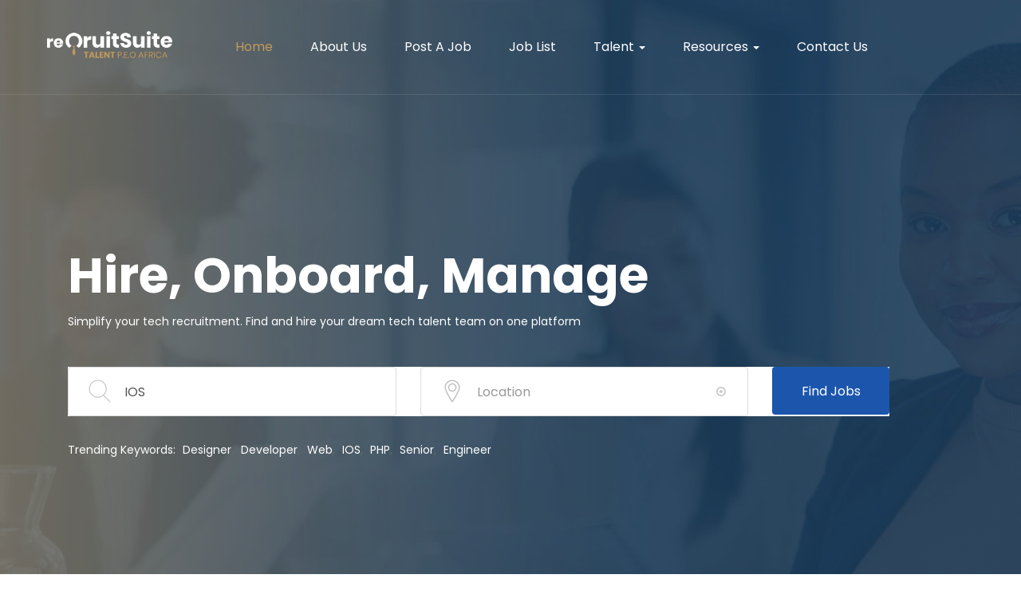

--- FILE ---
content_type: text/html; charset=UTF-8
request_url: https://recruitsuite.org/?filter-title=IOS
body_size: 25171
content:
<!DOCTYPE html>
<html lang="en-US" class="no-js">
<head>
	<meta charset="UTF-8">
	<meta name="viewport" content="width=device-width">
	<link rel="profile" href="http://gmpg.org/xfn/11">
	<link rel="pingback" href="https://recruitsuite.org/xmlrpc.php">

	<meta name='robots' content='index, follow, max-image-preview:large, max-snippet:-1, max-video-preview:-1' />

	<!-- This site is optimized with the Yoast SEO plugin v23.0 - https://yoast.com/wordpress/plugins/seo/ -->
	<title>reCruitSuite - Find and Hire Vetted Tech Talents in Africa</title>
	<meta name="description" content="reCruitSuite is the leading tech talents hub in Africa, connecting tech employers with vetted tech talent. Find the perfect tech talent here" />
	<link rel="canonical" href="https://recruitsuite.org/" />
	<meta property="og:locale" content="en_US" />
	<meta property="og:type" content="website" />
	<meta property="og:title" content="reCruitSuite - Find and Hire Vetted Tech Talents in Africa" />
	<meta property="og:description" content="reCruitSuite is the leading tech talents hub in Africa, connecting tech employers with vetted tech talent. Find the perfect tech talent here" />
	<meta property="og:url" content="https://recruitsuite.org/" />
	<meta property="og:site_name" content="reCruitSuite" />
	<meta property="article:modified_time" content="2023-10-26T12:23:14+00:00" />
	<meta property="og:image" content="https://recruitsuite.org/wp-content/uploads/2023/07/Asset-1b.png" />
	<meta name="twitter:card" content="summary_large_image" />
	<meta name="twitter:site" content="@recruitsuite_" />
	<script type="application/ld+json" class="yoast-schema-graph">{"@context":"https://schema.org","@graph":[{"@type":"WebPage","@id":"https://recruitsuite.org/","url":"https://recruitsuite.org/","name":"reCruitSuite - Find and Hire Vetted Tech Talents in Africa","isPartOf":{"@id":"https://recruitsuite.org/#website"},"about":{"@id":"https://recruitsuite.org/#organization"},"primaryImageOfPage":{"@id":"https://recruitsuite.org/#primaryimage"},"image":{"@id":"https://recruitsuite.org/#primaryimage"},"thumbnailUrl":"https://recruitsuite.org/wp-content/uploads/2023/07/Asset-1b.png","datePublished":"2020-02-15T04:09:31+00:00","dateModified":"2023-10-26T12:23:14+00:00","description":"reCruitSuite is the leading tech talents hub in Africa, connecting tech employers with vetted tech talent. Find the perfect tech talent here","breadcrumb":{"@id":"https://recruitsuite.org/#breadcrumb"},"inLanguage":"en-US","potentialAction":[{"@type":"ReadAction","target":["https://recruitsuite.org/"]}]},{"@type":"ImageObject","inLanguage":"en-US","@id":"https://recruitsuite.org/#primaryimage","url":"https://recruitsuite.org/wp-content/uploads/2023/07/Asset-1b.png","contentUrl":"https://recruitsuite.org/wp-content/uploads/2023/07/Asset-1b.png","width":1780,"height":1670,"caption":"recruitsuite - Tech Talents hub"},{"@type":"BreadcrumbList","@id":"https://recruitsuite.org/#breadcrumb","itemListElement":[{"@type":"ListItem","position":1,"name":"Home"}]},{"@type":"WebSite","@id":"https://recruitsuite.org/#website","url":"https://recruitsuite.org/","name":"reCruitSuite","description":"","publisher":{"@id":"https://recruitsuite.org/#organization"},"potentialAction":[{"@type":"SearchAction","target":{"@type":"EntryPoint","urlTemplate":"https://recruitsuite.org/?s={search_term_string}"},"query-input":"required name=search_term_string"}],"inLanguage":"en-US"},{"@type":"Organization","@id":"https://recruitsuite.org/#organization","name":"reCruiteSuite","alternateName":"A Tech Talent Hub","url":"https://recruitsuite.org/","logo":{"@type":"ImageObject","inLanguage":"en-US","@id":"https://recruitsuite.org/#/schema/logo/image/","url":"https://recruitsuite.org/wp-content/uploads/2023/07/reCruitSuie-Blue.png","contentUrl":"https://recruitsuite.org/wp-content/uploads/2023/07/reCruitSuie-Blue.png","width":861,"height":222,"caption":"reCruiteSuite"},"image":{"@id":"https://recruitsuite.org/#/schema/logo/image/"},"sameAs":["https://x.com/recruitsuite_","https://www.linkedin.com/company/recruitsuite/","https://www.instagram.com/recruitsuite_/"]}]}</script>
	<!-- / Yoast SEO plugin. -->


<link rel="amphtml" href="https://recruitsuite.org/amp/?filter-title=IOS" /><meta name="generator" content="AMP for WP 1.0.96.1"/><link rel='dns-prefetch' href='//www.googletagmanager.com' />
<link rel='dns-prefetch' href='//fonts.googleapis.com' />
<link rel='preconnect' href='https://fonts.gstatic.com' crossorigin />
<link rel="alternate" type="application/rss+xml" title="reCruitSuite &raquo; Feed" href="https://recruitsuite.org/feed/" />
<link rel="alternate" type="application/rss+xml" title="reCruitSuite &raquo; Comments Feed" href="https://recruitsuite.org/comments/feed/" />
<link rel="alternate" title="oEmbed (JSON)" type="application/json+oembed" href="https://recruitsuite.org/wp-json/oembed/1.0/embed?url=https%3A%2F%2Frecruitsuite.org%2F" />
<link rel="alternate" title="oEmbed (XML)" type="text/xml+oembed" href="https://recruitsuite.org/wp-json/oembed/1.0/embed?url=https%3A%2F%2Frecruitsuite.org%2F&#038;format=xml" />
<style id='wp-img-auto-sizes-contain-inline-css' type='text/css'>
img:is([sizes=auto i],[sizes^="auto," i]){contain-intrinsic-size:3000px 1500px}
/*# sourceURL=wp-img-auto-sizes-contain-inline-css */
</style>

<style id='wp-emoji-styles-inline-css' type='text/css'>

	img.wp-smiley, img.emoji {
		display: inline !important;
		border: none !important;
		box-shadow: none !important;
		height: 1em !important;
		width: 1em !important;
		margin: 0 0.07em !important;
		vertical-align: -0.1em !important;
		background: none !important;
		padding: 0 !important;
	}
/*# sourceURL=wp-emoji-styles-inline-css */
</style>
<style id='classic-theme-styles-inline-css' type='text/css'>
/*! This file is auto-generated */
.wp-block-button__link{color:#fff;background-color:#32373c;border-radius:9999px;box-shadow:none;text-decoration:none;padding:calc(.667em + 2px) calc(1.333em + 2px);font-size:1.125em}.wp-block-file__button{background:#32373c;color:#fff;text-decoration:none}
/*# sourceURL=/wp-includes/css/classic-themes.min.css */
</style>
<link rel='stylesheet' id='contact-form-7-css' href='https://recruitsuite.org/wp-content/plugins/contact-form-7/includes/css/styles.css?ver=5.9.6' type='text/css' media='all' />
<link rel='stylesheet' id='magnific-css' href='https://recruitsuite.org/wp-content/plugins/wp-job-board/assets/js/magnific/magnific-popup.css?ver=1.1.0' type='text/css' media='all' />
<link rel='stylesheet' id='perfect-scrollbar-jquery-css' href='https://recruitsuite.org/wp-content/plugins/wp-private-message/assets/css/perfect-scrollbar.css?ver=6.9' type='text/css' media='all' />
<link rel='stylesheet' id='leaflet-css' href='https://recruitsuite.org/wp-content/plugins/wp-job-board/assets/js/leaflet/leaflet.css?ver=1.5.1' type='text/css' media='all' />
<link rel='stylesheet' id='elementor-icons-css' href='https://recruitsuite.org/wp-content/plugins/elementor/assets/lib/eicons/css/elementor-icons.min.css?ver=5.30.0' type='text/css' media='all' />
<link rel='stylesheet' id='elementor-frontend-css' href='https://recruitsuite.org/wp-content/plugins/elementor/assets/css/frontend-lite.min.css?ver=3.22.3' type='text/css' media='all' />
<link rel='stylesheet' id='swiper-css' href='https://recruitsuite.org/wp-content/plugins/elementor/assets/lib/swiper/v8/css/swiper.min.css?ver=8.4.5' type='text/css' media='all' />
<link rel='stylesheet' id='elementor-post-10-css' href='https://recruitsuite.org/wp-content/uploads/elementor/css/post-10.css?ver=1720091356' type='text/css' media='all' />
<link rel='stylesheet' id='elementor-post-2181-css' href='https://recruitsuite.org/wp-content/uploads/elementor/css/post-2181.css?ver=1720091356' type='text/css' media='all' />
<link rel='stylesheet' id='careerup-theme-fonts-css' href='https://fonts.googleapis.com/css?family=Roboto:400,500,700,900|Nunito:400,600,700,800&#038;display=swap&#038;subset=latin%2Clatin-ext' type='text/css' media='all' />
<link rel='stylesheet' id='font-updateawesome-css' href='https://recruitsuite.org/wp-content/themes/careerup/css/font-updateawesome.css?ver=4.7.0' type='text/css' media='all' />
<link rel='stylesheet' id='font-flaticon-css' href='https://recruitsuite.org/wp-content/themes/careerup/css/flaticon.css?ver=1.0.0' type='text/css' media='all' />
<link rel='stylesheet' id='font-themify-css' href='https://recruitsuite.org/wp-content/themes/careerup/css/themify-icons.css?ver=1.0.0' type='text/css' media='all' />
<link rel='stylesheet' id='animate-css' href='https://recruitsuite.org/wp-content/themes/careerup/css/animate.css?ver=3.6.0' type='text/css' media='all' />
<link rel='stylesheet' id='bootstrap-css' href='https://recruitsuite.org/wp-content/themes/careerup/css/bootstrap.css?ver=3.2.0' type='text/css' media='all' />
<link rel='stylesheet' id='slick-css' href='https://recruitsuite.org/wp-content/themes/careerup/css/slick.css?ver=1.8.0' type='text/css' media='all' />
<link rel='stylesheet' id='magnific-popup-css' href='https://recruitsuite.org/wp-content/themes/careerup/css/magnific-popup.css?ver=1.1.0' type='text/css' media='all' />
<link rel='stylesheet' id='perfect-scrollbar-css' href='https://recruitsuite.org/wp-content/themes/careerup/css/perfect-scrollbar.css?ver=0.6.12' type='text/css' media='all' />
<link rel='stylesheet' id='jquery-scrollbar-css' href='https://recruitsuite.org/wp-content/themes/careerup/css/jquery.scrollbar.css?ver=0.2.11' type='text/css' media='all' />
<link rel='stylesheet' id='jquery-mmenu-css' href='https://recruitsuite.org/wp-content/themes/careerup/js/mmenu/jquery.mmenu.css?ver=0.6.12' type='text/css' media='all' />
<link rel='stylesheet' id='careerup-template-css' href='https://recruitsuite.org/wp-content/themes/careerup/css/template.css?ver=1.0' type='text/css' media='all' />
<style id='careerup-template-inline-css' type='text/css'>
/* Main Font */.btn,body{font-family:  'Poppins', sans-serif;}/* Main Font Size */body{font-size: 14px;}/* Heading Font */h1, h2, h3, h4, h5, h6, .filter-listing-form .form-group .heading-label, .jobs-listing-wrapper .results-count, .employers-listing-wrapper .results-count{font-family:  'Poppins', sans-serif;}/* Heading Font Weight */h1, h2, h3, h4, h5, h6{font-weight: 700;}/* seting background main */.candidate-single-v3 .header-tabs-nav .nav li a::before,.job-list-v5::before,.job-grid .btn-grid1::before,.skill-percents .skill-process > span,.job-applicants .inner-result > div.active,ul.page-numbers > li > span.current,ul.page-numbers > li > a:hover,ul.page-numbers > li > a:focus,.cmb-form .cmb2-checkbox-list [type="checkbox"]:checked + label::before,.contact_details,.works .number,.cmb-form .cmb2-checkbox-list [type="radio"]:checked + label::before,.woocommerce #respond input#submit.alt, .woocommerce a.button.alt, .woocommerce button.button.alt, .woocommerce input.button.alt, .woocommerce #respond input#submit, .woocommerce input.button, .woocommerce button.button, .woocommerce a.button,.product-block.grid .add-cart .added_to_cart,.product-block.grid:hover .add-cart .added_to_cart, .product-block.grid:hover .add-cart .button,.pagination > span:hover, .pagination > span.current, .pagination > a:hover, .pagination > a.current, .apus-pagination > span:hover, .apus-pagination > span.current, .apus-pagination > a:hover, .apus-pagination > a.current,.post-layout .top-image .categories-name,.my_resume_eduarea .circle,.candidate_resume_skill .progress-box .bar-fill,.candidate-list:hover .btn-theme.btn-outline,.job_maps_sidebar .map-popup .icon-wrapper::before,.btn-add-candidate-shortlist:hover, .btn-add-candidate-shortlist:focus, .btn-shortlist:hover, .btn-shortlist:focus,.job-detail-buttons .btn-apply,.map-popup .icon-wrapper::before,.map-popup .icon-wrapper,.leaflet-marker-icon > div > span::before,.leaflet-marker-icon > div > span,.filter-listing-form .button,.filter-listing-form .circle-check .list-item [type="radio"]:checked + label::before, .filter-listing-form .circle-check .list-item [type="checkbox"]:checked + label::before,.ui-slider-horizontal .ui-slider-range,.pagination > li > span:hover, .pagination > li > span.current, .pagination > li > a:hover, .pagination > li > a.current, .apus-pagination > li > span:hover, .apus-pagination > li > span.current, .apus-pagination > li > a:hover, .apus-pagination > li > a.current,.widget-features-box.style3 .item-inner:hover,.btn-outline.btn-white:active, .btn-outline.btn-white:hover,.job-list:hover .btn-add-job-shortlist,.job-list .btn-add-job-shortlist.btn-added-job-shortlist, .job-list .btn-added-job-shortlist.btn-added-job-shortlist,.widget-blogs.inner-grid-v4 .slick-carousel .slick-dots li.slick-active,.job-grid:hover .btn-theme.btn-outline,.employer-grid-v1 .open-job,.slick-carousel .slick-arrow:hover, .slick-carousel .slick-arrow:active, .slick-carousel .slick-arrow:focus,.subwoo-inner .add-cart .added_to_cart:hover, .subwoo-inner .add-cart .added_to_cart:focus, .subwoo-inner .add-cart .button:hover, .subwoo-inner .add-cart .button:focus,.candidate-grid:hover .btn-theme.btn-outline,.btn-theme.btn-outline:hover,.btn-theme.btn-outline:focus,.category-banner-inner:hover::before,.widget-features-box .number,.job-list-v1:hover .btn-theme.btn-outline,.location-banner-inner:hover::before,.slick-carousel .slick-dots li.slick-active button,.btn-theme,.bg-theme,.woocommerce .percent-sale, .woocommerce span.onsale, .tabs-v1 .nav-tabs > li > a:before, .details-product .apus-woocommerce-product-gallery-wrapper .woocommerce-product-gallery__trigger:hover, .details-product .apus-woocommerce-product-gallery-wrapper .woocommerce-product-gallery__trigger:active, .btn-readmore:before, .subwoo-inner.style2.highlight, .widget-search .btn:hover, .widget-search .btn:active, .login-form-wrapper .role-tabs li.active, .register-form .role-tabs li.active, .cmb-form .cmb-row[data-fieldtype="wp_job_board_file"] .upload-file-btn, .cmb-form .button-primary, .list-replies .user-reply .post-content,.filter-sidebar .filter-in-sidebar, .cmb-form .button-primary:hover, .cmb-form .button-primary:focus, .filter-sidebar .filter-in-sidebar:hover, .filter-sidebar .filter-in-sidebar:focus{background-color: #1c56ac ;}.elementor-accordion .elementor-accordion-item .elementor-tab-title.elementor-active, .map-popup .icon-wrapper, .map-popup .icon-wrapper::before {background-color: #1c56ac !important;}/* setting color */.nav.tabs-candiate > li.active > a:focus, .nav.tabs-candiate > li.active > a:hover, .nav.tabs-candiate > li.active > a,.category-section a:hover, .category-section a:focus,.category-section:hover .title-parent, .category-section:hover .number_total,.type-job,.job-grid .btn-grid1,.widget_pages a:hover, .widget_pages a:focus,.job-applicants .inner-result > div,.widget_pages .current_page_item > a,.widget_meta ul li.current-cat-parent > a, .widget_meta ul li.current-cat > a, .widget_archive ul li.current-cat-parent > a, .widget_archive ul li.current-cat > a, .widget_recent_entries ul li.current-cat-parent > a, .widget_recent_entries ul li.current-cat > a, .widget_categories ul li.current-cat-parent > a, .widget_categories ul li.current-cat > a,.list-options-action [type="radio"]:checked + label,.product-block.grid .add-cart .added_to_cart, .product-block.grid .add-cart .button,.widget_meta ul li:hover > a, .widget_archive ul li:hover > a, .widget_recent_entries ul li:hover > a, .widget_categories ul li:hover > a,.post-navigation .inner:hover, .post-navigation .inner:hover a,.my_resume_eduarea .edu_center,.job-detail-buttons .deadline-time,.employer-detail-detail .icon, .job-detail-detail .icon,.form-group-salary .from-to-wrapper,.filter-listing-form .terms-list + .toggle-filter-list,.search_distance_wrapper .search-distance-label,.widget-features-box.style3 .features-box-image,.job-list .btn-add-job-shortlist, .job-list .btn-added-job-shortlist,.btn-gradient-theme,.testimonials-item::before,.subwoo-inner .add-cart .added_to_cart, .subwoo-inner .add-cart .button,.btn-theme.btn-outline,.category-banner-inner .category-icon,.job-list-v1 .btn-theme.btn-outline,.add-fix-top, .apus-loadmore-btn,a:focus,a:hover, .filter-top-sidebar-wrapper .widget-job-search-form .trending-keywords a:focus, .filter-top-sidebar-wrapper .widget-job-search-form .trending-keywords a:hover, #jobs-google-maps .job-grid-style a:hover, #jobs-google-maps .job-grid-style a:focus, .sharing-popup .action-button:hover, .sharing-popup .action-button:focus, .sharing-popup .share-popup-box a:hover, .sharing-popup .share-popup-box a:focus, .job-single-v5 .content-job-detail .sharing-popup .share-popup-box a:hover, .job-single-v5 .content-job-detail .sharing-popup .share-popup-box a:focus, .candidate-grid .candidate-information a:not([class]):focus, .candidate-grid .candidate-information a:not([class]):hover, .tabs-v1 .nav-tabs > li.active > a, .post-layout .top-info a:hover, .post-layout .top-info a:focus, .highlight, .login-form-wrapper .role-tabs li, .register-form .role-tabs li, .topmenu-menu > li.active > a, .user-job-packaged [type="radio"]:checked + label, .list-options-action label:hover, .list-options-action label:focus{color: #1c56ac;}/* setting border color */.nav.tabs-candiate > li.active > a:focus, .nav.tabs-candiate > li.active > a:hover, .nav.tabs-candiate > li.active > a,.employee-team:hover,.widget-testimonials.style3 .testimonials-item:hover,.job-list-v4:hover,.job-applicants .inner-result,.product-block.grid .add-cart .added_to_cart, .product-block.grid .add-cart .button,.product-block.grid:hover,.product-block.grid:hover .add-cart .added_to_cart, .product-block.grid:hover .add-cart .button,blockquote,.candidate-list:hover .btn-theme.btn-outline,.candidate-list:hover,.employer-list:hover,.employer-grid:hover,.btn-add-candidate-shortlist:hover, .btn-add-candidate-shortlist:focus, .btn-shortlist:hover, .btn-shortlist:focus,.job-detail-buttons .btn-apply,.ui-slider-horizontal .ui-slider-handle,.job-list:hover,.btn-outline.btn-white:active, .btn-outline.btn-white:hover,.job-list-v3:hover,.job-list .btn-add-job-shortlist, .job-list .btn-added-job-shortlist,.job-grid:hover .btn-theme.btn-outline,.job-grid:hover,.subwoo-inner .add-cart .added_to_cart:hover, .subwoo-inner .add-cart .added_to_cart:focus, .subwoo-inner .add-cart .button:hover, .subwoo-inner .add-cart .button:focus,.subwoo-inner .add-cart .added_to_cart, .subwoo-inner .add-cart .button,.candidate-grid:hover .btn-theme.btn-outline,.candidate-grid:hover,.btn-theme.btn-outline,.job-list-v1 .btn-theme.btn-outline,.job-list-v1:hover .btn-theme.btn-outline,.job-list-v1:hover,.slick-carousel .slick-dots li,.btn-theme, .apus-loadmore-btn,.border-theme, .details-product .apus-woocommerce-product-gallery-wrapper .woocommerce-product-gallery__trigger:hover, .details-product .apus-woocommerce-product-gallery-wrapper .woocommerce-product-gallery__trigger:active, .login-form-wrapper .role-tabs li, .register-form .role-tabs li{border-color: #1c56ac;}.select2-container--default .select2-results__option[aria-selected="true"], .select2-container--default .select2-results__option[data-selected="true"],.subwoo-inner.highlight .add-cart .added_to_cart, .subwoo-inner.highlight .add-cart .button,.text-theme{color: #1c56ac !important;}.employer-grid .featured::before,.candidate-grid .featured::before,.job-grid .featured::before{border-color: #1c56ac #1c56ac transparent transparent;}.woocommerce .percent-sale:before, .woocommerce span.onsale:before {border-color: #1c56ac #1c56ac transparent transparent;}/* seting background main */.job-detail-buttons .btn-apply:focus, .job-detail-buttons .btn-apply:hover,.filter-listing-form .button:hover,.filter-listing-form .button:focus,.btn-theme:hover,.btn-theme:focus,.btn-theme.btn-outline:hover,.btn-theme.btn-outline:focus, .apus-loadmore-btn{border-color: #13487a ;background-color: #13487a ;}
/*# sourceURL=careerup-template-inline-css */
</style>
<link rel='stylesheet' id='careerup-style-css' href='https://recruitsuite.org/wp-content/themes/careerup/style.css?ver=1.0' type='text/css' media='all' />
<link rel="preload" as="style" href="https://fonts.googleapis.com/css?family=Poppins:100,200,300,400,500,600,700,800,900,100italic,200italic,300italic,400italic,500italic,600italic,700italic,800italic,900italic&#038;display=swap&#038;ver=1698551186" /><link rel="stylesheet" href="https://fonts.googleapis.com/css?family=Poppins:100,200,300,400,500,600,700,800,900,100italic,200italic,300italic,400italic,500italic,600italic,700italic,800italic,900italic&#038;display=swap&#038;ver=1698551186" media="print" onload="this.media='all'"><noscript><link rel="stylesheet" href="https://fonts.googleapis.com/css?family=Poppins:100,200,300,400,500,600,700,800,900,100italic,200italic,300italic,400italic,500italic,600italic,700italic,800italic,900italic&#038;display=swap&#038;ver=1698551186" /></noscript><link rel='stylesheet' id='google-fonts-1-css' href='https://fonts.googleapis.com/css?family=Roboto%3A100%2C100italic%2C200%2C200italic%2C300%2C300italic%2C400%2C400italic%2C500%2C500italic%2C600%2C600italic%2C700%2C700italic%2C800%2C800italic%2C900%2C900italic%7CRoboto+Slab%3A100%2C100italic%2C200%2C200italic%2C300%2C300italic%2C400%2C400italic%2C500%2C500italic%2C600%2C600italic%2C700%2C700italic%2C800%2C800italic%2C900%2C900italic%7CPoppins%3A100%2C100italic%2C200%2C200italic%2C300%2C300italic%2C400%2C400italic%2C500%2C500italic%2C600%2C600italic%2C700%2C700italic%2C800%2C800italic%2C900%2C900italic&#038;display=swap&#038;ver=6.9' type='text/css' media='all' />
<link rel="preconnect" href="https://fonts.gstatic.com/" crossorigin><script type="text/javascript" src="https://recruitsuite.org/wp-includes/js/jquery/jquery.min.js?ver=3.7.1" id="jquery-core-js"></script>
<script type="text/javascript" src="https://recruitsuite.org/wp-includes/js/jquery/jquery-migrate.min.js?ver=3.4.1" id="jquery-migrate-js"></script>

<!-- Google tag (gtag.js) snippet added by Site Kit -->

<!-- Google Analytics snippet added by Site Kit -->
<script type="text/javascript" src="https://www.googletagmanager.com/gtag/js?id=GT-K5QWMJG" id="google_gtagjs-js" async></script>
<script type="text/javascript" id="google_gtagjs-js-after">
/* <![CDATA[ */
window.dataLayer = window.dataLayer || [];function gtag(){dataLayer.push(arguments);}
gtag("set","linker",{"domains":["recruitsuite.org"]});
gtag("js", new Date());
gtag("set", "developer_id.dZTNiMT", true);
gtag("config", "GT-K5QWMJG");
//# sourceURL=google_gtagjs-js-after
/* ]]> */
</script>

<!-- End Google tag (gtag.js) snippet added by Site Kit -->
<link rel="https://api.w.org/" href="https://recruitsuite.org/wp-json/" /><link rel="alternate" title="JSON" type="application/json" href="https://recruitsuite.org/wp-json/wp/v2/pages/2181" /><link rel="EditURI" type="application/rsd+xml" title="RSD" href="https://recruitsuite.org/xmlrpc.php?rsd" />
<meta name="generator" content="WordPress 6.9" />
<link rel='shortlink' href='https://recruitsuite.org/' />
<meta name="generator" content="Redux 4.3.26" /><meta name="generator" content="Site Kit by Google 1.130.0" /><meta name="generator" content="Elementor 3.22.3; features: e_optimized_assets_loading, e_optimized_css_loading, additional_custom_breakpoints; settings: css_print_method-external, google_font-enabled, font_display-swap">
<meta name="generator" content="Powered by Slider Revolution 6.6.14 - responsive, Mobile-Friendly Slider Plugin for WordPress with comfortable drag and drop interface." />
<link rel="icon" href="https://recruitsuite.org/wp-content/uploads/2023/07/Icon-116x150.png" sizes="32x32" />
<link rel="icon" href="https://recruitsuite.org/wp-content/uploads/2023/07/Icon.png" sizes="192x192" />
<link rel="apple-touch-icon" href="https://recruitsuite.org/wp-content/uploads/2023/07/Icon.png" />
<meta name="msapplication-TileImage" content="https://recruitsuite.org/wp-content/uploads/2023/07/Icon.png" />
<script>function setREVStartSize(e){
			//window.requestAnimationFrame(function() {
				window.RSIW = window.RSIW===undefined ? window.innerWidth : window.RSIW;
				window.RSIH = window.RSIH===undefined ? window.innerHeight : window.RSIH;
				try {
					var pw = document.getElementById(e.c).parentNode.offsetWidth,
						newh;
					pw = pw===0 || isNaN(pw) || (e.l=="fullwidth" || e.layout=="fullwidth") ? window.RSIW : pw;
					e.tabw = e.tabw===undefined ? 0 : parseInt(e.tabw);
					e.thumbw = e.thumbw===undefined ? 0 : parseInt(e.thumbw);
					e.tabh = e.tabh===undefined ? 0 : parseInt(e.tabh);
					e.thumbh = e.thumbh===undefined ? 0 : parseInt(e.thumbh);
					e.tabhide = e.tabhide===undefined ? 0 : parseInt(e.tabhide);
					e.thumbhide = e.thumbhide===undefined ? 0 : parseInt(e.thumbhide);
					e.mh = e.mh===undefined || e.mh=="" || e.mh==="auto" ? 0 : parseInt(e.mh,0);
					if(e.layout==="fullscreen" || e.l==="fullscreen")
						newh = Math.max(e.mh,window.RSIH);
					else{
						e.gw = Array.isArray(e.gw) ? e.gw : [e.gw];
						for (var i in e.rl) if (e.gw[i]===undefined || e.gw[i]===0) e.gw[i] = e.gw[i-1];
						e.gh = e.el===undefined || e.el==="" || (Array.isArray(e.el) && e.el.length==0)? e.gh : e.el;
						e.gh = Array.isArray(e.gh) ? e.gh : [e.gh];
						for (var i in e.rl) if (e.gh[i]===undefined || e.gh[i]===0) e.gh[i] = e.gh[i-1];
											
						var nl = new Array(e.rl.length),
							ix = 0,
							sl;
						e.tabw = e.tabhide>=pw ? 0 : e.tabw;
						e.thumbw = e.thumbhide>=pw ? 0 : e.thumbw;
						e.tabh = e.tabhide>=pw ? 0 : e.tabh;
						e.thumbh = e.thumbhide>=pw ? 0 : e.thumbh;
						for (var i in e.rl) nl[i] = e.rl[i]<window.RSIW ? 0 : e.rl[i];
						sl = nl[0];
						for (var i in nl) if (sl>nl[i] && nl[i]>0) { sl = nl[i]; ix=i;}
						var m = pw>(e.gw[ix]+e.tabw+e.thumbw) ? 1 : (pw-(e.tabw+e.thumbw)) / (e.gw[ix]);
						newh =  (e.gh[ix] * m) + (e.tabh + e.thumbh);
					}
					var el = document.getElementById(e.c);
					if (el!==null && el) el.style.height = newh+"px";
					el = document.getElementById(e.c+"_wrapper");
					if (el!==null && el) {
						el.style.height = newh+"px";
						el.style.display = "block";
					}
				} catch(e){
					console.log("Failure at Presize of Slider:" + e)
				}
			//});
		  };</script>
<style id="wpforms-css-vars-root">
				:root {
					--wpforms-field-border-radius: 3px;
--wpforms-field-border-style: solid;
--wpforms-field-border-size: 1px;
--wpforms-field-background-color: #ffffff;
--wpforms-field-border-color: rgba( 0, 0, 0, 0.25 );
--wpforms-field-border-color-spare: rgba( 0, 0, 0, 0.25 );
--wpforms-field-text-color: rgba( 0, 0, 0, 0.7 );
--wpforms-field-menu-color: #ffffff;
--wpforms-label-color: rgba( 0, 0, 0, 0.85 );
--wpforms-label-sublabel-color: rgba( 0, 0, 0, 0.55 );
--wpforms-label-error-color: #d63637;
--wpforms-button-border-radius: 3px;
--wpforms-button-border-style: none;
--wpforms-button-border-size: 1px;
--wpforms-button-background-color: #066aab;
--wpforms-button-border-color: #066aab;
--wpforms-button-text-color: #ffffff;
--wpforms-page-break-color: #066aab;
--wpforms-background-image: none;
--wpforms-background-position: center center;
--wpforms-background-repeat: no-repeat;
--wpforms-background-size: cover;
--wpforms-background-width: 100px;
--wpforms-background-height: 100px;
--wpforms-background-color: rgba( 0, 0, 0, 0 );
--wpforms-background-url: none;
--wpforms-container-padding: 0px;
--wpforms-container-border-style: none;
--wpforms-container-border-width: 1px;
--wpforms-container-border-color: #000000;
--wpforms-container-border-radius: 3px;
--wpforms-field-size-input-height: 43px;
--wpforms-field-size-input-spacing: 15px;
--wpforms-field-size-font-size: 16px;
--wpforms-field-size-line-height: 19px;
--wpforms-field-size-padding-h: 14px;
--wpforms-field-size-checkbox-size: 16px;
--wpforms-field-size-sublabel-spacing: 5px;
--wpforms-field-size-icon-size: 1;
--wpforms-label-size-font-size: 16px;
--wpforms-label-size-line-height: 19px;
--wpforms-label-size-sublabel-font-size: 14px;
--wpforms-label-size-sublabel-line-height: 17px;
--wpforms-button-size-font-size: 17px;
--wpforms-button-size-height: 41px;
--wpforms-button-size-padding-h: 15px;
--wpforms-button-size-margin-top: 10px;
--wpforms-container-shadow-size-box-shadow: none;

				}
			</style><style id='global-styles-inline-css' type='text/css'>
:root{--wp--preset--aspect-ratio--square: 1;--wp--preset--aspect-ratio--4-3: 4/3;--wp--preset--aspect-ratio--3-4: 3/4;--wp--preset--aspect-ratio--3-2: 3/2;--wp--preset--aspect-ratio--2-3: 2/3;--wp--preset--aspect-ratio--16-9: 16/9;--wp--preset--aspect-ratio--9-16: 9/16;--wp--preset--color--black: #000000;--wp--preset--color--cyan-bluish-gray: #abb8c3;--wp--preset--color--white: #ffffff;--wp--preset--color--pale-pink: #f78da7;--wp--preset--color--vivid-red: #cf2e2e;--wp--preset--color--luminous-vivid-orange: #ff6900;--wp--preset--color--luminous-vivid-amber: #fcb900;--wp--preset--color--light-green-cyan: #7bdcb5;--wp--preset--color--vivid-green-cyan: #00d084;--wp--preset--color--pale-cyan-blue: #8ed1fc;--wp--preset--color--vivid-cyan-blue: #0693e3;--wp--preset--color--vivid-purple: #9b51e0;--wp--preset--gradient--vivid-cyan-blue-to-vivid-purple: linear-gradient(135deg,rgb(6,147,227) 0%,rgb(155,81,224) 100%);--wp--preset--gradient--light-green-cyan-to-vivid-green-cyan: linear-gradient(135deg,rgb(122,220,180) 0%,rgb(0,208,130) 100%);--wp--preset--gradient--luminous-vivid-amber-to-luminous-vivid-orange: linear-gradient(135deg,rgb(252,185,0) 0%,rgb(255,105,0) 100%);--wp--preset--gradient--luminous-vivid-orange-to-vivid-red: linear-gradient(135deg,rgb(255,105,0) 0%,rgb(207,46,46) 100%);--wp--preset--gradient--very-light-gray-to-cyan-bluish-gray: linear-gradient(135deg,rgb(238,238,238) 0%,rgb(169,184,195) 100%);--wp--preset--gradient--cool-to-warm-spectrum: linear-gradient(135deg,rgb(74,234,220) 0%,rgb(151,120,209) 20%,rgb(207,42,186) 40%,rgb(238,44,130) 60%,rgb(251,105,98) 80%,rgb(254,248,76) 100%);--wp--preset--gradient--blush-light-purple: linear-gradient(135deg,rgb(255,206,236) 0%,rgb(152,150,240) 100%);--wp--preset--gradient--blush-bordeaux: linear-gradient(135deg,rgb(254,205,165) 0%,rgb(254,45,45) 50%,rgb(107,0,62) 100%);--wp--preset--gradient--luminous-dusk: linear-gradient(135deg,rgb(255,203,112) 0%,rgb(199,81,192) 50%,rgb(65,88,208) 100%);--wp--preset--gradient--pale-ocean: linear-gradient(135deg,rgb(255,245,203) 0%,rgb(182,227,212) 50%,rgb(51,167,181) 100%);--wp--preset--gradient--electric-grass: linear-gradient(135deg,rgb(202,248,128) 0%,rgb(113,206,126) 100%);--wp--preset--gradient--midnight: linear-gradient(135deg,rgb(2,3,129) 0%,rgb(40,116,252) 100%);--wp--preset--font-size--small: 13px;--wp--preset--font-size--medium: 20px;--wp--preset--font-size--large: 36px;--wp--preset--font-size--x-large: 42px;--wp--preset--spacing--20: 0.44rem;--wp--preset--spacing--30: 0.67rem;--wp--preset--spacing--40: 1rem;--wp--preset--spacing--50: 1.5rem;--wp--preset--spacing--60: 2.25rem;--wp--preset--spacing--70: 3.38rem;--wp--preset--spacing--80: 5.06rem;--wp--preset--shadow--natural: 6px 6px 9px rgba(0, 0, 0, 0.2);--wp--preset--shadow--deep: 12px 12px 50px rgba(0, 0, 0, 0.4);--wp--preset--shadow--sharp: 6px 6px 0px rgba(0, 0, 0, 0.2);--wp--preset--shadow--outlined: 6px 6px 0px -3px rgb(255, 255, 255), 6px 6px rgb(0, 0, 0);--wp--preset--shadow--crisp: 6px 6px 0px rgb(0, 0, 0);}:where(.is-layout-flex){gap: 0.5em;}:where(.is-layout-grid){gap: 0.5em;}body .is-layout-flex{display: flex;}.is-layout-flex{flex-wrap: wrap;align-items: center;}.is-layout-flex > :is(*, div){margin: 0;}body .is-layout-grid{display: grid;}.is-layout-grid > :is(*, div){margin: 0;}:where(.wp-block-columns.is-layout-flex){gap: 2em;}:where(.wp-block-columns.is-layout-grid){gap: 2em;}:where(.wp-block-post-template.is-layout-flex){gap: 1.25em;}:where(.wp-block-post-template.is-layout-grid){gap: 1.25em;}.has-black-color{color: var(--wp--preset--color--black) !important;}.has-cyan-bluish-gray-color{color: var(--wp--preset--color--cyan-bluish-gray) !important;}.has-white-color{color: var(--wp--preset--color--white) !important;}.has-pale-pink-color{color: var(--wp--preset--color--pale-pink) !important;}.has-vivid-red-color{color: var(--wp--preset--color--vivid-red) !important;}.has-luminous-vivid-orange-color{color: var(--wp--preset--color--luminous-vivid-orange) !important;}.has-luminous-vivid-amber-color{color: var(--wp--preset--color--luminous-vivid-amber) !important;}.has-light-green-cyan-color{color: var(--wp--preset--color--light-green-cyan) !important;}.has-vivid-green-cyan-color{color: var(--wp--preset--color--vivid-green-cyan) !important;}.has-pale-cyan-blue-color{color: var(--wp--preset--color--pale-cyan-blue) !important;}.has-vivid-cyan-blue-color{color: var(--wp--preset--color--vivid-cyan-blue) !important;}.has-vivid-purple-color{color: var(--wp--preset--color--vivid-purple) !important;}.has-black-background-color{background-color: var(--wp--preset--color--black) !important;}.has-cyan-bluish-gray-background-color{background-color: var(--wp--preset--color--cyan-bluish-gray) !important;}.has-white-background-color{background-color: var(--wp--preset--color--white) !important;}.has-pale-pink-background-color{background-color: var(--wp--preset--color--pale-pink) !important;}.has-vivid-red-background-color{background-color: var(--wp--preset--color--vivid-red) !important;}.has-luminous-vivid-orange-background-color{background-color: var(--wp--preset--color--luminous-vivid-orange) !important;}.has-luminous-vivid-amber-background-color{background-color: var(--wp--preset--color--luminous-vivid-amber) !important;}.has-light-green-cyan-background-color{background-color: var(--wp--preset--color--light-green-cyan) !important;}.has-vivid-green-cyan-background-color{background-color: var(--wp--preset--color--vivid-green-cyan) !important;}.has-pale-cyan-blue-background-color{background-color: var(--wp--preset--color--pale-cyan-blue) !important;}.has-vivid-cyan-blue-background-color{background-color: var(--wp--preset--color--vivid-cyan-blue) !important;}.has-vivid-purple-background-color{background-color: var(--wp--preset--color--vivid-purple) !important;}.has-black-border-color{border-color: var(--wp--preset--color--black) !important;}.has-cyan-bluish-gray-border-color{border-color: var(--wp--preset--color--cyan-bluish-gray) !important;}.has-white-border-color{border-color: var(--wp--preset--color--white) !important;}.has-pale-pink-border-color{border-color: var(--wp--preset--color--pale-pink) !important;}.has-vivid-red-border-color{border-color: var(--wp--preset--color--vivid-red) !important;}.has-luminous-vivid-orange-border-color{border-color: var(--wp--preset--color--luminous-vivid-orange) !important;}.has-luminous-vivid-amber-border-color{border-color: var(--wp--preset--color--luminous-vivid-amber) !important;}.has-light-green-cyan-border-color{border-color: var(--wp--preset--color--light-green-cyan) !important;}.has-vivid-green-cyan-border-color{border-color: var(--wp--preset--color--vivid-green-cyan) !important;}.has-pale-cyan-blue-border-color{border-color: var(--wp--preset--color--pale-cyan-blue) !important;}.has-vivid-cyan-blue-border-color{border-color: var(--wp--preset--color--vivid-cyan-blue) !important;}.has-vivid-purple-border-color{border-color: var(--wp--preset--color--vivid-purple) !important;}.has-vivid-cyan-blue-to-vivid-purple-gradient-background{background: var(--wp--preset--gradient--vivid-cyan-blue-to-vivid-purple) !important;}.has-light-green-cyan-to-vivid-green-cyan-gradient-background{background: var(--wp--preset--gradient--light-green-cyan-to-vivid-green-cyan) !important;}.has-luminous-vivid-amber-to-luminous-vivid-orange-gradient-background{background: var(--wp--preset--gradient--luminous-vivid-amber-to-luminous-vivid-orange) !important;}.has-luminous-vivid-orange-to-vivid-red-gradient-background{background: var(--wp--preset--gradient--luminous-vivid-orange-to-vivid-red) !important;}.has-very-light-gray-to-cyan-bluish-gray-gradient-background{background: var(--wp--preset--gradient--very-light-gray-to-cyan-bluish-gray) !important;}.has-cool-to-warm-spectrum-gradient-background{background: var(--wp--preset--gradient--cool-to-warm-spectrum) !important;}.has-blush-light-purple-gradient-background{background: var(--wp--preset--gradient--blush-light-purple) !important;}.has-blush-bordeaux-gradient-background{background: var(--wp--preset--gradient--blush-bordeaux) !important;}.has-luminous-dusk-gradient-background{background: var(--wp--preset--gradient--luminous-dusk) !important;}.has-pale-ocean-gradient-background{background: var(--wp--preset--gradient--pale-ocean) !important;}.has-electric-grass-gradient-background{background: var(--wp--preset--gradient--electric-grass) !important;}.has-midnight-gradient-background{background: var(--wp--preset--gradient--midnight) !important;}.has-small-font-size{font-size: var(--wp--preset--font-size--small) !important;}.has-medium-font-size{font-size: var(--wp--preset--font-size--medium) !important;}.has-large-font-size{font-size: var(--wp--preset--font-size--large) !important;}.has-x-large-font-size{font-size: var(--wp--preset--font-size--x-large) !important;}
/*# sourceURL=global-styles-inline-css */
</style>
<link rel='stylesheet' id='elementor-post-2510-css' href='https://recruitsuite.org/wp-content/uploads/elementor/css/post-2510.css?ver=1720091356' type='text/css' media='all' />
<link rel='stylesheet' id='e-animations-css' href='https://recruitsuite.org/wp-content/plugins/elementor/assets/lib/animations/animations.min.css?ver=3.22.3' type='text/css' media='all' />
<link rel='stylesheet' id='wpjb-select2-css' href='https://recruitsuite.org/wp-content/plugins/wp-job-board/assets/js/select2/select2.min.css?ver=4.0.5' type='text/css' media='all' />
<link rel='stylesheet' id='forminator-module-css-3282-css' href='https://recruitsuite.org/wp-content/uploads/forminator/3282_20fa4eb7c82874e7201686e3097af854/css/style-3282.css?ver=1689826534' type='text/css' media='all' />
<link rel='stylesheet' id='forminator-icons-css' href='https://recruitsuite.org/wp-content/plugins/forminator/assets/forminator-ui/css/forminator-icons.min.css?ver=1.32' type='text/css' media='all' />
<link rel='stylesheet' id='forminator-utilities-css' href='https://recruitsuite.org/wp-content/plugins/forminator/assets/forminator-ui/css/src/forminator-utilities.min.css?ver=1.32' type='text/css' media='all' />
<link rel='stylesheet' id='forminator-grid-default-css' href='https://recruitsuite.org/wp-content/plugins/forminator/assets/forminator-ui/css/src/grid/forminator-grid.open.min.css?ver=1.32' type='text/css' media='all' />
<link rel='stylesheet' id='forminator-forms-default-base-css' href='https://recruitsuite.org/wp-content/plugins/forminator/assets/forminator-ui/css/src/form/forminator-form-default.base.min.css?ver=1.32' type='text/css' media='all' />
<link rel='stylesheet' id='buttons-css' href='https://recruitsuite.org/wp-includes/css/buttons.min.css?ver=6.9' type='text/css' media='all' />
<link rel='stylesheet' id='elementor-post-2183-css' href='https://recruitsuite.org/wp-content/uploads/elementor/css/post-2183.css?ver=1720091356' type='text/css' media='all' />
<link rel='stylesheet' id='rs-plugin-settings-css' href='https://recruitsuite.org/wp-content/plugins/revslider/public/assets/css/rs6.css?ver=6.6.14' type='text/css' media='all' />
<style id='rs-plugin-settings-inline-css' type='text/css'>
#rs-demo-id {}
/*# sourceURL=rs-plugin-settings-inline-css */
</style>
</head>
<body class="home wp-singular page-template-default page page-id-2181 wp-theme-careerup header_transparent apus-body-loading body-footer-mobile elementor-default elementor-kit-10 elementor-page elementor-page-2181">
	<div class="apus-page-loading">
        <div class="apus-loader-inner" style="background-image: url(&#039;https://recruitsuite.org/wp-content/uploads/2019/04/preloader.gif&#039;)"></div>
    </div>
<div id="wrapper-container" class="wrapper-container">
	
	
	<nav id="navbar-offcanvas" class="navbar" role="navigation">
    <ul>
        <li id="menu-item-28" class="menu-item-28"><a href="https://recruitsuite.org/">Home</a></li>
<li id="menu-item-174" class="menu-item-174"><a href="https://recruitsuite.org/about-recruitsuite/">About Us</a></li>
<li id="menu-item-3263" class="menu-item-3263"><a href="https://recruitsuite.org/post-a-job/">Post A Job</a></li>
<li id="menu-item-3250" class="menu-item-3250"><a href="https://recruitsuite.org/job-list-v1/">Job List</a></li>
<li id="menu-item-3524" class="has-submenu menu-item-3524"><a href="#">Talent</a>
<ul class="sub-menu">
	<li id="menu-item-3523" class="menu-item-3523"><a href="https://recruitsuite.org/register-as-a-talent/">Register As A Talent</a></li>
	<li id="menu-item-882" class="menu-item-882"><a href="https://recruitsuite.org/tech-talent/">Talent List</a></li>
</ul>
</li>
<li id="menu-item-3185" class="has-submenu menu-item-3185"><a href="#">Resources</a>
<ul class="sub-menu">
	<li id="menu-item-3226" class="menu-item-3226"><a href="https://recruitsuite.org/blog/">Blog</a></li>
</ul>
</li>
<li id="menu-item-3249" class="menu-item-3249"><a href="https://recruitsuite.org/contact-us/">Contact Us</a></li>
        
    </ul>
</nav>	<div id="apus-header-mobile" class="header-mobile hidden-lg clearfix">    
    <div class="container">
        <div class="row">
            <div class="flex-middle">
                <div class="col-xs-8">
                                                                <div class="logo">
                            <a href="https://recruitsuite.org/" >
                                <img src="https://recruitsuite.org/wp-content/uploads/2023/07/reCruitSuie-White.png" alt="reCruitSuite">
                            </a>
                        </div>
                                    </div>
                <div class="col-xs-4 ali-right">
                    <a href="#navbar-offcanvas" class="btn btn-theme btn-showmenu pull-right">
                        <i class="ti-align-left"></i>
                    </a>
                                                    <div class="top-wrapper-menu pull-right">
                                    <a class="drop-dow btn-menu-account" href="https://recruitsuite.org/?page_id=964">
                                        <i class="ti-user"></i>
                                    </a>
                                </div>
                                            
                </div>
            </div>
        </div>
    </div>
</div>
	<div id="apus-header" class="apus-header no_keep_header visible-lg header-8-2510">		<div data-elementor-type="wp-post" data-elementor-id="2510" class="elementor elementor-2510">
						<section class="elementor-section elementor-top-section elementor-element elementor-element-d350e2a elementor-section-stretched elementor-section-content-middle elementor-section-full_width elementor-section-height-default elementor-section-height-default" data-id="d350e2a" data-element_type="section" data-settings="{&quot;stretch_section&quot;:&quot;section-stretched&quot;,&quot;background_background&quot;:&quot;classic&quot;}">
						<div class="elementor-container elementor-column-gap-extended">
					<div class="elementor-column elementor-col-50 elementor-top-column elementor-element elementor-element-738e563" data-id="738e563" data-element_type="column">
			<div class="elementor-widget-wrap elementor-element-populated">
						<div class="elementor-element elementor-element-e2e2885 elementor-widget elementor-widget-image" data-id="e2e2885" data-element_type="widget" data-widget_type="image.default">
				<div class="elementor-widget-container">
			<style>/*! elementor - v3.22.0 - 26-06-2024 */
.elementor-widget-image{text-align:center}.elementor-widget-image a{display:inline-block}.elementor-widget-image a img[src$=".svg"]{width:48px}.elementor-widget-image img{vertical-align:middle;display:inline-block}</style>											<a href="https://recruitsuite.org/">
							<img fetchpriority="high" width="660" height="170" src="https://recruitsuite.org/wp-content/uploads/2023/07/reCruitSuie-White.png" class="attachment-large size-large wp-image-3147" alt="" srcset="https://recruitsuite.org/wp-content/uploads/2023/07/reCruitSuie-White.png 860w, https://recruitsuite.org/wp-content/uploads/2023/07/reCruitSuie-White-600x155.png 600w, https://recruitsuite.org/wp-content/uploads/2023/07/reCruitSuie-White-300x77.png 300w, https://recruitsuite.org/wp-content/uploads/2023/07/reCruitSuie-White-768x198.png 768w" sizes="(max-width: 660px) 100vw, 660px" />								</a>
													</div>
				</div>
					</div>
		</div>
				<div class="elementor-column elementor-col-50 elementor-top-column elementor-element elementor-element-3ba7c92" data-id="3ba7c92" data-element_type="column">
			<div class="elementor-widget-wrap elementor-element-populated">
						<div class="elementor-element elementor-element-8ae1028 elementor-widget__width-auto elementor-widget elementor-widget-careerup_primary_menu" data-id="8ae1028" data-element_type="widget" data-widget_type="careerup_primary_menu.default">
				<div class="elementor-widget-container">
			            <div class="main-menu  ">
                <nav data-duration="400" class="apus-megamenu slide animate navbar p-static" role="navigation">
                <div class="collapse navbar-collapse no-padding"><ul id="primary-menu" class="nav navbar-nav megamenu effect1"><li class="menu-item menu-item-type-custom menu-item-object-custom current-menu-item menu-item-home menu-item-28 active  active  aligned-left"><a href="https://recruitsuite.org/">Home</a></li>
<li class="menu-item menu-item-type-post_type menu-item-object-page menu-item-174 aligned-left"><a href="https://recruitsuite.org/about-recruitsuite/">About Us</a></li>
<li class="menu-item menu-item-type-post_type menu-item-object-page menu-item-3263 aligned-left"><a href="https://recruitsuite.org/post-a-job/">Post A Job</a></li>
<li class="menu-item menu-item-type-post_type menu-item-object-page menu-item-3250 aligned-left"><a href="https://recruitsuite.org/job-list-v1/">Job List</a></li>
<li class="menu-item menu-item-type-custom menu-item-object-custom menu-item-has-children dropdown menu-item-3524 aligned-left"><a href="#" class="dropdown-toggle"  data-hover="dropdown" data-toggle="dropdown">Talent <b class="caret"></b></a>
<ul class="dropdown-menu">
	<li class="menu-item menu-item-type-custom menu-item-object-custom menu-item-3523 aligned-left"><a href="https://recruitsuite.org/register-as-a-talent/">Register As A Talent</a></li>
	<li class="menu-item menu-item-type-post_type menu-item-object-page menu-item-882 aligned-left"><a href="https://recruitsuite.org/tech-talent/">Talent List</a></li>
</ul>
</li>
<li class="menu-item menu-item-type-custom menu-item-object-custom menu-item-has-children dropdown menu-item-3185 aligned-left"><a href="#" class="dropdown-toggle"  data-hover="dropdown" data-toggle="dropdown">Resources <b class="caret"></b></a>
<ul class="dropdown-menu">
	<li class="menu-item menu-item-type-post_type menu-item-object-page menu-item-3226 aligned-left"><a href="https://recruitsuite.org/blog/">Blog</a></li>
</ul>
</li>
<li class="menu-item menu-item-type-post_type menu-item-object-page menu-item-3249 aligned-left"><a href="https://recruitsuite.org/contact-us/">Contact Us</a></li>
</ul></div>                </nav>
            </div>
            		</div>
				</div>
					</div>
		</div>
					</div>
		</section>
				</div>
		</div>	<div id="apus-main-content">
<section id="main-container" class="wrapper-main-page container inner">
		<div class="row">
				<div id="main-content" class="main-page col-xs-12 clearfix">
			<div id="main" class="site-main clearfix" role="main">

						<div data-elementor-type="wp-page" data-elementor-id="2181" class="elementor elementor-2181">
						<section class="elementor-section elementor-top-section elementor-element elementor-element-7666920 elementor-section-stretched elementor-section-boxed elementor-section-height-default elementor-section-height-default" data-id="7666920" data-element_type="section" data-settings="{&quot;stretch_section&quot;:&quot;section-stretched&quot;,&quot;background_background&quot;:&quot;classic&quot;}">
							<div class="elementor-background-overlay"></div>
							<div class="elementor-container elementor-column-gap-extended">
					<div class="elementor-column elementor-col-100 elementor-top-column elementor-element elementor-element-820a0e8" data-id="820a0e8" data-element_type="column">
			<div class="elementor-widget-wrap elementor-element-populated">
						<div class="elementor-element elementor-element-94d0159 elementor-widget elementor-widget-spacer" data-id="94d0159" data-element_type="widget" data-widget_type="spacer.default">
				<div class="elementor-widget-container">
			<style>/*! elementor - v3.22.0 - 26-06-2024 */
.elementor-column .elementor-spacer-inner{height:var(--spacer-size)}.e-con{--container-widget-width:100%}.e-con-inner>.elementor-widget-spacer,.e-con>.elementor-widget-spacer{width:var(--container-widget-width,var(--spacer-size));--align-self:var(--container-widget-align-self,initial);--flex-shrink:0}.e-con-inner>.elementor-widget-spacer>.elementor-widget-container,.e-con>.elementor-widget-spacer>.elementor-widget-container{height:100%;width:100%}.e-con-inner>.elementor-widget-spacer>.elementor-widget-container>.elementor-spacer,.e-con>.elementor-widget-spacer>.elementor-widget-container>.elementor-spacer{height:100%}.e-con-inner>.elementor-widget-spacer>.elementor-widget-container>.elementor-spacer>.elementor-spacer-inner,.e-con>.elementor-widget-spacer>.elementor-widget-container>.elementor-spacer>.elementor-spacer-inner{height:var(--container-widget-height,var(--spacer-size))}.e-con-inner>.elementor-widget-spacer.elementor-widget-empty,.e-con>.elementor-widget-spacer.elementor-widget-empty{position:relative;min-height:22px;min-width:22px}.e-con-inner>.elementor-widget-spacer.elementor-widget-empty .elementor-widget-empty-icon,.e-con>.elementor-widget-spacer.elementor-widget-empty .elementor-widget-empty-icon{position:absolute;top:0;bottom:0;left:0;right:0;margin:auto;padding:0;width:22px;height:22px}</style>		<div class="elementor-spacer">
			<div class="elementor-spacer-inner"></div>
		</div>
				</div>
				</div>
				<div class="elementor-element elementor-element-b50548d elementor-widget elementor-widget-heading" data-id="b50548d" data-element_type="widget" data-widget_type="heading.default">
				<div class="elementor-widget-container">
			<style>/*! elementor - v3.22.0 - 26-06-2024 */
.elementor-heading-title{padding:0;margin:0;line-height:1}.elementor-widget-heading .elementor-heading-title[class*=elementor-size-]>a{color:inherit;font-size:inherit;line-height:inherit}.elementor-widget-heading .elementor-heading-title.elementor-size-small{font-size:15px}.elementor-widget-heading .elementor-heading-title.elementor-size-medium{font-size:19px}.elementor-widget-heading .elementor-heading-title.elementor-size-large{font-size:29px}.elementor-widget-heading .elementor-heading-title.elementor-size-xl{font-size:39px}.elementor-widget-heading .elementor-heading-title.elementor-size-xxl{font-size:59px}</style><h1 class="elementor-heading-title elementor-size-default">Hire, Onboard, Manage</h1>		</div>
				</div>
				<div class="elementor-element elementor-element-feca4c5 elementor-widget elementor-widget-spacer" data-id="feca4c5" data-element_type="widget" data-widget_type="spacer.default">
				<div class="elementor-widget-container">
					<div class="elementor-spacer">
			<div class="elementor-spacer-inner"></div>
		</div>
				</div>
				</div>
				<div class="elementor-element elementor-element-8e0a0a2 elementor-widget elementor-widget-text-editor" data-id="8e0a0a2" data-element_type="widget" data-widget_type="text-editor.default">
				<div class="elementor-widget-container">
			<style>/*! elementor - v3.22.0 - 26-06-2024 */
.elementor-widget-text-editor.elementor-drop-cap-view-stacked .elementor-drop-cap{background-color:#69727d;color:#fff}.elementor-widget-text-editor.elementor-drop-cap-view-framed .elementor-drop-cap{color:#69727d;border:3px solid;background-color:transparent}.elementor-widget-text-editor:not(.elementor-drop-cap-view-default) .elementor-drop-cap{margin-top:8px}.elementor-widget-text-editor:not(.elementor-drop-cap-view-default) .elementor-drop-cap-letter{width:1em;height:1em}.elementor-widget-text-editor .elementor-drop-cap{float:left;text-align:center;line-height:1;font-size:50px}.elementor-widget-text-editor .elementor-drop-cap-letter{display:inline-block}</style>				<p>Simplify your tech recruitment. Find and hire your dream tech talent team on one platform</p>						</div>
				</div>
				<div class="elementor-element elementor-element-b04d638 elementor-widget elementor-widget-spacer" data-id="b04d638" data-element_type="widget" data-widget_type="spacer.default">
				<div class="elementor-widget-container">
					<div class="elementor-spacer">
			<div class="elementor-spacer-inner"></div>
		</div>
				</div>
				</div>
				<div class="elementor-element elementor-element-3363f2b elementor-widget__width-initial elementor-widget elementor-widget-careerup_job_board_search_form2" data-id="3363f2b" data-element_type="widget" data-widget_type="careerup_job_board_search_form2.default">
				<div class="elementor-widget-container">
			        <div class="widget-job-search-form ">
                        <form action="" class="form-search" method="GET">
                <div class="flex-middle-sm search-form-inner search-form-inner-v2 style1">
                    <div class="row">
                                                        <div class="col-xs-12 col-md-5 has-border">
                                    <div class="filter-item-wrapper">
                                                                                                                        <div class="form-group form-group-title  ">
	    <div class="form-group-inner inner">
	    	    	<i class="flaticon-search"></i>
	    	    <input type="text" name="filter-title" class="form-control "
	           value="IOS"
	           id="6RUro_title" placeholder="Job Title or Keywords">
	</div>
</div><!-- /.form-group -->
                                    </div>
                                </div>
                                                                <div class="col-xs-12 col-md-5 ">
                                    <div class="filter-item-wrapper">
                                                                                                                        <div class="form-group form-group-center-location toggle-field ">
	    <div class="form-group-inner inner">
	    	    	<i class="flaticon-location-pin"></i>
	    	    <div class="action-location">
		    <input type="text" name="filter-center-location" class="form-control" value="" id="6RUro_center-location" placeholder="Location">
			<span class="find-me"></span>
			<span class="clear-location hidden"><i class="ti-close"></i></span>
		</div>
		<input type="hidden" name="filter-center-latitude" value="">
		<input type="hidden" name="filter-center-longitude" value="">
		
								<div class="search_distance_wrapper clearfix">
				<div class="search-distance-label">
					Radius: <span class="text-distance">50</span> miles				</div>
				<div class="search-distance-wrapper">
					<input type="hidden" name="filter-distance" value="50" />
					<div class="search-distance-slider"><div class="ui-slider-handle distance-custom-handle"></div></div>
				</div>
			</div>
			</div>
</div><!-- /.form-group -->                                    </div>
                                </div>
                                                        <div class="col-xs-12 col-md-2 form-group-btn-search">
                            <button class="btn-submit btn btn-block btn-theme" type="submit">
                                Find Jobs                            </button>
                        </div>
                    </div>
                </div>
                                    <div class="content-trending">
                        <ul class="trending-keywords">
                            <li class="title">Trending Keywords:</li>
                                                            <li class="item"><a href="/?filter-title=Designer">Designer</a></li>
                                                            <li class="item"><a href="/?filter-title=Developer">Developer</a></li>
                                                            <li class="item"><a href="/?filter-title=Web">Web</a></li>
                                                            <li class="item"><a href="/?filter-title=IOS">IOS</a></li>
                                                            <li class="item"><a href="/?filter-title=PHP">PHP</a></li>
                                                            <li class="item"><a href="/?filter-title=Senior">Senior</a></li>
                                                            <li class="item"><a href="/?filter-title=Engineer">Engineer</a></li>
                                                    </ul>
                    </div>
                            </form>
        </div>
        		</div>
				</div>
				<div class="elementor-element elementor-element-1ecab7c elementor-widget elementor-widget-spacer" data-id="1ecab7c" data-element_type="widget" data-widget_type="spacer.default">
				<div class="elementor-widget-container">
					<div class="elementor-spacer">
			<div class="elementor-spacer-inner"></div>
		</div>
				</div>
				</div>
					</div>
		</div>
					</div>
		</section>
				<section class="elementor-section elementor-top-section elementor-element elementor-element-75076fb elementor-section-stretched elementor-section-boxed elementor-section-height-default elementor-section-height-default" data-id="75076fb" data-element_type="section" data-settings="{&quot;stretch_section&quot;:&quot;section-stretched&quot;}">
						<div class="elementor-container elementor-column-gap-extended">
					<div class="elementor-column elementor-col-100 elementor-top-column elementor-element elementor-element-5f70d8c" data-id="5f70d8c" data-element_type="column">
			<div class="elementor-widget-wrap elementor-element-populated">
						<div class="elementor-element elementor-element-cc3b677 elementor-widget elementor-widget-spacer" data-id="cc3b677" data-element_type="widget" data-widget_type="spacer.default">
				<div class="elementor-widget-container">
					<div class="elementor-spacer">
			<div class="elementor-spacer-inner"></div>
		</div>
				</div>
				</div>
				<section class="elementor-section elementor-inner-section elementor-element elementor-element-4b125e9 elementor-section-boxed elementor-section-height-default elementor-section-height-default" data-id="4b125e9" data-element_type="section">
						<div class="elementor-container elementor-column-gap-default">
					<div class="elementor-column elementor-col-50 elementor-inner-column elementor-element elementor-element-001b525" data-id="001b525" data-element_type="column">
			<div class="elementor-widget-wrap elementor-element-populated">
						<div class="elementor-element elementor-element-013cb26 elementor-widget elementor-widget-heading" data-id="013cb26" data-element_type="widget" data-widget_type="heading.default">
				<div class="elementor-widget-container">
			<h2 class="elementor-heading-title elementor-size-default">Find the Perfect Match for Your Technical Needs </h2>		</div>
				</div>
					</div>
		</div>
				<div class="elementor-column elementor-col-50 elementor-inner-column elementor-element elementor-element-cd1c6ad" data-id="cd1c6ad" data-element_type="column">
			<div class="elementor-widget-wrap">
							</div>
		</div>
					</div>
		</section>
				<div class="elementor-element elementor-element-0824ba7 elementor-widget elementor-widget-text-editor" data-id="0824ba7" data-element_type="widget" data-widget_type="text-editor.default">
				<div class="elementor-widget-container">
							<p>Looking to simplify your tech hiring process? Connect with top tech talents from Nigeria and beyond by selecting your specific hiring needs.</p>						</div>
				</div>
				<div class="elementor-element elementor-element-9e871f4 elementor-widget elementor-widget-spacer" data-id="9e871f4" data-element_type="widget" data-widget_type="spacer.default">
				<div class="elementor-widget-container">
					<div class="elementor-spacer">
			<div class="elementor-spacer-inner"></div>
		</div>
				</div>
				</div>
				<section class="elementor-section elementor-inner-section elementor-element elementor-element-09398db elementor-section-boxed elementor-section-height-default elementor-section-height-default" data-id="09398db" data-element_type="section">
						<div class="elementor-container elementor-column-gap-no">
					<div class="elementor-column elementor-col-50 elementor-inner-column elementor-element elementor-element-84c35c9" data-id="84c35c9" data-element_type="column">
			<div class="elementor-widget-wrap elementor-element-populated">
						<div class="elementor-element elementor-element-96a4a9f elementor-widget elementor-widget-heading" data-id="96a4a9f" data-element_type="widget" data-widget_type="heading.default">
				<div class="elementor-widget-container">
			<h2 class="elementor-heading-title elementor-size-default">Popular Job Categories</h2>		</div>
				</div>
					</div>
		</div>
				<div class="elementor-column elementor-col-50 elementor-inner-column elementor-element elementor-element-5a17a61" data-id="5a17a61" data-element_type="column">
			<div class="elementor-widget-wrap elementor-element-populated">
						<div class="elementor-element elementor-element-c5a8271 elementor-hidden-phone elementor-widget elementor-widget-text-editor" data-id="c5a8271" data-element_type="widget" data-widget_type="text-editor.default">
				<div class="elementor-widget-container">
							<div><a class="view-more-btn text-theme" href="https://recruitsuite.org/browse-all-category/" target="_self">Browse All Categories<i class="flaticon-right-arrow"></i></a></div>						</div>
				</div>
					</div>
		</div>
					</div>
		</section>
					</div>
		</div>
					</div>
		</section>
				<section class="elementor-section elementor-top-section elementor-element elementor-element-0c15ee7 elementor-section-stretched elementor-section-boxed elementor-section-height-default elementor-section-height-default" data-id="0c15ee7" data-element_type="section" data-settings="{&quot;stretch_section&quot;:&quot;section-stretched&quot;,&quot;background_background&quot;:&quot;classic&quot;}">
						<div class="elementor-container elementor-column-gap-extended">
					<div class="elementor-column elementor-col-25 elementor-top-column elementor-element elementor-element-bd9596e" data-id="bd9596e" data-element_type="column">
			<div class="elementor-widget-wrap elementor-element-populated">
						<div class="elementor-element elementor-element-f93c3fe elementor-widget elementor-widget-careerup_job_board_category_banner" data-id="f93c3fe" data-element_type="widget" data-widget_type="careerup_job_board_category_banner.default">
				<div class="elementor-widget-container">
			        <div class="widget-job-category-banner ">
            
                            <a href="https://recruitsuite.org/job-category/software-engineers/">
                    <div class="category-banner-inner style4" >
                        <div class="content-inner">
                                                            <div class="category-icon"><i class="flaticon-pen"></i></div>
                                                        <div class="inner">
                                                                    <h4 class="title">
                                        Software Engineers                                    </h4>
                                
                                                                    <div class="number"><strong>0</strong> Open Positions</div>
                                                            </div>
                        </div>
                    </div>
                </a>
                    </div>
        		</div>
				</div>
					</div>
		</div>
				<div class="elementor-column elementor-col-25 elementor-top-column elementor-element elementor-element-cb92291" data-id="cb92291" data-element_type="column">
			<div class="elementor-widget-wrap elementor-element-populated">
						<div class="elementor-element elementor-element-d4e7759 elementor-widget elementor-widget-careerup_job_board_category_banner" data-id="d4e7759" data-element_type="widget" data-widget_type="careerup_job_board_category_banner.default">
				<div class="elementor-widget-container">
			        <div class="widget-job-category-banner ">
            
                            <a href="https://recruitsuite.org/job-category/product-managers/">
                    <div class="category-banner-inner style4" >
                        <div class="content-inner">
                                                            <div class="category-icon"><i class="flaticon-user"></i></div>
                                                        <div class="inner">
                                                                    <h4 class="title">
                                        Product Managers                                    </h4>
                                
                                                                    <div class="number"><strong>0</strong> Open Positions</div>
                                                            </div>
                        </div>
                    </div>
                </a>
                    </div>
        		</div>
				</div>
					</div>
		</div>
				<div class="elementor-column elementor-col-25 elementor-top-column elementor-element elementor-element-96a3b6b" data-id="96a3b6b" data-element_type="column">
			<div class="elementor-widget-wrap elementor-element-populated">
						<div class="elementor-element elementor-element-135866f elementor-widget elementor-widget-careerup_job_board_category_banner" data-id="135866f" data-element_type="widget" data-widget_type="careerup_job_board_category_banner.default">
				<div class="elementor-widget-container">
			        <div class="widget-job-category-banner ">
            
                            <a href="https://recruitsuite.org/job-category/design/">
                    <div class="category-banner-inner style4" >
                        <div class="content-inner">
                                                            <div class="category-icon"><i class="flaticon-career"></i></div>
                                                        <div class="inner">
                                                                    <h4 class="title">
                                        Design                                    </h4>
                                
                                                                    <div class="number"><strong>0</strong> Open Positions</div>
                                                            </div>
                        </div>
                    </div>
                </a>
                    </div>
        		</div>
				</div>
					</div>
		</div>
				<div class="elementor-column elementor-col-25 elementor-top-column elementor-element elementor-element-16d8f5b" data-id="16d8f5b" data-element_type="column">
			<div class="elementor-widget-wrap elementor-element-populated">
						<div class="elementor-element elementor-element-849d30f elementor-widget elementor-widget-careerup_job_board_category_banner" data-id="849d30f" data-element_type="widget" data-widget_type="careerup_job_board_category_banner.default">
				<div class="elementor-widget-container">
			        <div class="widget-job-category-banner ">
            
                            <a href="https://recruitsuite.org/job-category/project-managers/">
                    <div class="category-banner-inner style4" >
                        <div class="content-inner">
                                                            <div class="category-icon"><i class="flaticon-interview"></i></div>
                                                        <div class="inner">
                                                                    <h4 class="title">
                                        Project Managers                                    </h4>
                                
                                                                    <div class="number"><strong>0</strong> Open Positions</div>
                                                            </div>
                        </div>
                    </div>
                </a>
                    </div>
        		</div>
				</div>
					</div>
		</div>
					</div>
		</section>
				<section class="elementor-section elementor-top-section elementor-element elementor-element-36edc82 elementor-section-stretched elementor-section-boxed elementor-section-height-default elementor-section-height-default" data-id="36edc82" data-element_type="section" data-settings="{&quot;stretch_section&quot;:&quot;section-stretched&quot;,&quot;background_background&quot;:&quot;classic&quot;}">
						<div class="elementor-container elementor-column-gap-extended">
					<div class="elementor-column elementor-col-25 elementor-top-column elementor-element elementor-element-0b99bf6" data-id="0b99bf6" data-element_type="column">
			<div class="elementor-widget-wrap elementor-element-populated">
						<div class="elementor-element elementor-element-9c4eab1 elementor-widget elementor-widget-careerup_job_board_category_banner" data-id="9c4eab1" data-element_type="widget" data-widget_type="careerup_job_board_category_banner.default">
				<div class="elementor-widget-container">
			        <div class="widget-job-category-banner ">
            
                            <a href="https://recruitsuite.org/job-category/quality-control/">
                    <div class="category-banner-inner style4" >
                        <div class="content-inner">
                                                            <div class="category-icon"><i class="flaticon-antenna"></i></div>
                                                        <div class="inner">
                                                                    <h4 class="title">
                                        Quality Control                                    </h4>
                                
                                                                    <div class="number"><strong>0</strong> Open Positions</div>
                                                            </div>
                        </div>
                    </div>
                </a>
                    </div>
        		</div>
				</div>
					</div>
		</div>
				<div class="elementor-column elementor-col-25 elementor-top-column elementor-element elementor-element-542b981" data-id="542b981" data-element_type="column">
			<div class="elementor-widget-wrap elementor-element-populated">
						<div class="elementor-element elementor-element-e3441aa elementor-widget elementor-widget-careerup_job_board_category_banner" data-id="e3441aa" data-element_type="widget" data-widget_type="careerup_job_board_category_banner.default">
				<div class="elementor-widget-container">
			        <div class="widget-job-category-banner ">
            
                            <a href="https://recruitsuite.org/job-category/quality-assurance/">
                    <div class="category-banner-inner style4" >
                        <div class="content-inner">
                                                            <div class="category-icon"><i class="flaticon-food"></i></div>
                                                        <div class="inner">
                                                                    <h4 class="title">
                                        QA Testers                                    </h4>
                                
                                                                    <div class="number"><strong>0</strong> Open Positions</div>
                                                            </div>
                        </div>
                    </div>
                </a>
                    </div>
        		</div>
				</div>
					</div>
		</div>
				<div class="elementor-column elementor-col-25 elementor-top-column elementor-element elementor-element-1b02d9b" data-id="1b02d9b" data-element_type="column">
			<div class="elementor-widget-wrap elementor-element-populated">
						<div class="elementor-element elementor-element-9bd501b elementor-widget elementor-widget-careerup_job_board_category_banner" data-id="9bd501b" data-element_type="widget" data-widget_type="careerup_job_board_category_banner.default">
				<div class="elementor-widget-container">
			        <div class="widget-job-category-banner ">
            
                            <a href="https://recruitsuite.org/job-category/marketers/">
                    <div class="category-banner-inner style4" >
                        <div class="content-inner">
                                                            <div class="category-icon"><i class="flaticon-customer-support"></i></div>
                                                        <div class="inner">
                                                                    <h4 class="title">
                                        Marketers                                    </h4>
                                
                                                                    <div class="number"><strong>0</strong> Open Positions</div>
                                                            </div>
                        </div>
                    </div>
                </a>
                    </div>
        		</div>
				</div>
					</div>
		</div>
				<div class="elementor-column elementor-col-25 elementor-top-column elementor-element elementor-element-62b41c9" data-id="62b41c9" data-element_type="column">
			<div class="elementor-widget-wrap elementor-element-populated">
						<div class="elementor-element elementor-element-a75400e elementor-widget elementor-widget-careerup_job_board_category_banner" data-id="a75400e" data-element_type="widget" data-widget_type="careerup_job_board_category_banner.default">
				<div class="elementor-widget-container">
			        <div class="widget-job-category-banner ">
            
                            <a href="https://recruitsuite.org/job-category/others/">
                    <div class="category-banner-inner style4" >
                        <div class="content-inner">
                                                            <div class="category-icon"><i class="flaticon-care"></i></div>
                                                        <div class="inner">
                                                                    <h4 class="title">
                                        Others                                    </h4>
                                
                                                                    <div class="number"><strong>0</strong> Open Positions</div>
                                                            </div>
                        </div>
                    </div>
                </a>
                    </div>
        		</div>
				</div>
					</div>
		</div>
					</div>
		</section>
				<section class="elementor-section elementor-top-section elementor-element elementor-element-3ccf2d6 elementor-section-stretched elementor-section-boxed elementor-section-height-default elementor-section-height-default" data-id="3ccf2d6" data-element_type="section" data-settings="{&quot;stretch_section&quot;:&quot;section-stretched&quot;,&quot;background_background&quot;:&quot;classic&quot;}">
						<div class="elementor-container elementor-column-gap-extended">
					<div class="elementor-column elementor-col-50 elementor-top-column elementor-element elementor-element-408a76a" data-id="408a76a" data-element_type="column">
			<div class="elementor-widget-wrap elementor-element-populated">
						<div class="elementor-element elementor-element-c165f82 elementor-widget elementor-widget-heading" data-id="c165f82" data-element_type="widget" data-widget_type="heading.default">
				<div class="elementor-widget-container">
			<h2 class="elementor-heading-title elementor-size-default">Why Choose reCruitSuite? </h2>		</div>
				</div>
				<div class="elementor-element elementor-element-3a8da51 elementor-widget elementor-widget-careerup_features_box" data-id="3a8da51" data-element_type="widget" data-widget_type="careerup_features_box.default">
				<div class="elementor-widget-container">
			            <div class="widget-features-box  left style3">
                                    <div class="slick-carousel" data-items="2" data-smallmedium="2" data-extrasmall="1" data-pagination="false" data-nav="true">
                                                    <div class="item">
                                <div class="item-inner">
                                    <div class="top-inner">
                                                                                <div class="features-box-image icon"><i class="flaticon-interview"></i></div></div><div class="features-box-content"><h3 class="title">Efficiency</h3><div class="description">No more endless sifting through resumes and time-consuming interviews. Our smart algorithm connects you with perfect-fit tech talents swiftly.</div></div>
                                </div>
                            </div>
                                                    <div class="item">
                                <div class="item-inner">
                                    <div class="top-inner">
                                                                                <div class="features-box-image icon"><i class="flaticon-work"></i></div></div><div class="features-box-content"><h3 class="title">Quality Assurance</h3><div class="description">Assured access to exceptional talent through meticulous vetting. Our rigorous process evaluates expertise, experience, and fit, connecting you with the best.</div></div>
                                </div>
                            </div>
                                                    <div class="item">
                                <div class="item-inner">
                                    <div class="top-inner">
                                                                                <div class="features-box-image icon"><i class="flaticon-company"></i></div></div><div class="features-box-content"><h3 class="title">Wide Talent Networks</h3><div class="description">Explore a diverse network of skilled tech professionals. From developers to data scientists and cybersecurity experts, reCruiteSuite has you covered for any role.</div></div>
                                </div>
                            </div>
                                                    <div class="item">
                                <div class="item-inner">
                                    <div class="top-inner">
                                                                                <div class="features-box-image icon"><i class="fa fa-handshake-o"></i></div></div><div class="features-box-content"><h3 class="title">Seamless Collaboration</h3><div class="description">Effortlessly communicate and collaborate with candidates. Streamlined messaging and scheduling tools make hiring seamless.</div></div>
                                </div>
                            </div>
                                                    <div class="item">
                                <div class="item-inner">
                                    <div class="top-inner">
                                                                                <div class="features-box-image icon"><i class="flaticon-manager"></i></div></div><div class="features-box-content"><h3 class="title">Tailored Solutions</h3><div class="description">We value uniqueness. reCruiteSuite offers tailored solutions to match your hiring needs. Startups, small businesses, or large enterprises - we adapt to you.</div></div>
                                </div>
                            </div>
                                            </div>
                            </div>
            		</div>
				</div>
					</div>
		</div>
				<div class="elementor-column elementor-col-50 elementor-top-column elementor-element elementor-element-76bf013" data-id="76bf013" data-element_type="column">
			<div class="elementor-widget-wrap elementor-element-populated">
						<div class="elementor-element elementor-element-c507862 elementor-widget elementor-widget-image" data-id="c507862" data-element_type="widget" data-widget_type="image.default">
				<div class="elementor-widget-container">
													<img decoding="async" width="1780" height="1670" src="https://recruitsuite.org/wp-content/uploads/2023/07/Asset-1b.png" class="attachment-full size-full wp-image-3329" alt="recruitsuite - Tech Talents hub" srcset="https://recruitsuite.org/wp-content/uploads/2023/07/Asset-1b.png 1780w, https://recruitsuite.org/wp-content/uploads/2023/07/Asset-1b-300x281.png 300w, https://recruitsuite.org/wp-content/uploads/2023/07/Asset-1b-1024x961.png 1024w, https://recruitsuite.org/wp-content/uploads/2023/07/Asset-1b-768x721.png 768w, https://recruitsuite.org/wp-content/uploads/2023/07/Asset-1b-1536x1441.png 1536w, https://recruitsuite.org/wp-content/uploads/2023/07/Asset-1b-600x563.png 600w" sizes="(max-width: 1780px) 100vw, 1780px" />													</div>
				</div>
					</div>
		</div>
					</div>
		</section>
				<section class="elementor-section elementor-top-section elementor-element elementor-element-6d1b2d6 elementor-section-stretched elementor-section-boxed elementor-section-height-default elementor-section-height-default" data-id="6d1b2d6" data-element_type="section" data-settings="{&quot;stretch_section&quot;:&quot;section-stretched&quot;,&quot;background_background&quot;:&quot;classic&quot;}">
						<div class="elementor-container elementor-column-gap-extended">
					<div class="elementor-column elementor-col-100 elementor-top-column elementor-element elementor-element-c4a3e00" data-id="c4a3e00" data-element_type="column">
			<div class="elementor-widget-wrap elementor-element-populated">
						<div class="elementor-element elementor-element-660bf99 elementor-widget elementor-widget-spacer" data-id="660bf99" data-element_type="widget" data-widget_type="spacer.default">
				<div class="elementor-widget-container">
					<div class="elementor-spacer">
			<div class="elementor-spacer-inner"></div>
		</div>
				</div>
				</div>
				<div class="elementor-element elementor-element-a45a3e0 elementor-widget elementor-widget-heading" data-id="a45a3e0" data-element_type="widget" data-widget_type="heading.default">
				<div class="elementor-widget-container">
			<h2 class="elementor-heading-title elementor-size-default">How It Works?</h2>		</div>
				</div>
				<div class="elementor-element elementor-element-6524934 elementor-widget elementor-widget-spacer" data-id="6524934" data-element_type="widget" data-widget_type="spacer.default">
				<div class="elementor-widget-container">
					<div class="elementor-spacer">
			<div class="elementor-spacer-inner"></div>
		</div>
				</div>
				</div>
				<div class="elementor-element elementor-element-2051a5c elementor-widget elementor-widget-careerup_features_box" data-id="2051a5c" data-element_type="widget" data-widget_type="careerup_features_box.default">
				<div class="elementor-widget-container">
			            <div class="widget-features-box  center style1">
                                    <div class="slick-carousel" data-items="3" data-smallmedium="2" data-extrasmall="1" data-pagination="false" data-nav="true">
                                                    <div class="item">
                                <div class="item-inner">
                                    <div class="top-inner">
                                                                                <div class="features-box-image icon"><i class="flaticon-upload"></i></div></div><div class="features-box-content"><a href="#" target="_self"><h3 class="title">1. Post Your Job</h3></a><div class="description">Begin by posting your job on reCruiteSuite, providing a detailed description of the role, required skills, and qualifications. Our intuitive job posting form helps you articulate your expectations, ensuring that you attract the right candidates who meet your specific needs.</div></div>
                                </div>
                            </div>
                                                    <div class="item">
                                <div class="item-inner">
                                    <div class="top-inner">
                                                                                <div class="features-box-image icon"><i class="flaticon-job"></i></div></div><div class="features-box-content"><a href="#" target="_self"><h3 class="title">2.  Intelligent Matching</h3></a><div class="description">Once your job is posted, our intelligent matching algorithm gets to work. It meticulously analyzes the job requirements and compares them to our extensive tech talent pool. Within a short period, you'll receive a curated list of top tech talents whose profiles align perfectly with your job description.
</div></div>
                                </div>
                            </div>
                                                    <div class="item">
                                <div class="item-inner">
                                    <div class="top-inner">
                                                                                <div class="features-box-image icon"><i class="flaticon-businessman-paper-of-the-application-for-a-job"></i></div></div><div class="features-box-content"><a href="#" target="_self"><h3 class="title">3. Explore Candidate Profiles</h3></a><div class="description">Browse through the candidate profiles and explore their skills, experience, portfolios, and other relevant information. Our platform provides comprehensive profiles that offer insights into each candidate's expertise, allowing you to make informed decisions about who to engage with.

</div></div>
                                </div>
                            </div>
                                                    <div class="item">
                                <div class="item-inner">
                                    <div class="top-inner">
                                                                                <div class="features-box-image icon"><i class="fa fa-handshake-o"></i></div></div><div class="features-box-content"><h3 class="title">4. Connect and Engage</h3><div class="description">Initiate direct communication with the candidates who catch your attention. Ask questions, delve deeper into their experience, and evaluate their compatibility with your organization. Our messaging and scheduling tools facilitate seamless and efficient communication, helping you make the most of your interactions.
</div></div>
                                </div>
                            </div>
                                                    <div class="item">
                                <div class="item-inner">
                                    <div class="top-inner">
                                                                                <div class="features-box-image icon"><i class="flaticon-rating"></i></div></div><div class="features-box-content"><h3 class="title">5. Assess and Evaluate</h3><div class="description">At reCruiteSuite, we believe in ensuring a strong cultural and technical fit. As you engage with candidates, you can request assessments or technical evaluations to gauge their skills and suitability for the role. Our platform supports you throughout the evaluation process, providing a collaborative environment for efficient decision-making.
</div></div>
                                </div>
                            </div>
                                                    <div class="item">
                                <div class="item-inner">
                                    <div class="top-inner">
                                                                                <div class="features-box-image icon"><i class="flaticon-letter"></i></div></div><div class="features-box-content"><h3 class="title">6. Extend an Offer</h3><div class="description">Once you've identified the ideal candidate, it's time to extend an offer. Discuss the details, negotiate terms, and finalize the hiring process. Our platform streamlines the offer management process, ensuring a seamless transition from candidate evaluation to onboarding.
</div></div>
                                </div>
                            </div>
                                                    <div class="item">
                                <div class="item-inner">
                                    <div class="top-inner">
                                                                                <div class="features-box-image icon"><i class="flaticon-career"></i></div></div><div class="features-box-content"><h3 class="title">7. Onboard and Thrive</h3><div class="description">Congratulations! With the hiring process complete, it's time to welcome your new tech talent onboard. Help them hit the ground running by providing a smooth onboarding experience and the necessary resources to thrive in their new role. And remember, reCruiteSuite is here to support you every step of the way, even after the hiring process is complete.
</div></div>
                                </div>
                            </div>
                                            </div>
                            </div>
            		</div>
				</div>
				<div class="elementor-element elementor-element-3e7532f elementor-widget elementor-widget-spacer" data-id="3e7532f" data-element_type="widget" data-widget_type="spacer.default">
				<div class="elementor-widget-container">
					<div class="elementor-spacer">
			<div class="elementor-spacer-inner"></div>
		</div>
				</div>
				</div>
					</div>
		</div>
					</div>
		</section>
				<section class="elementor-section elementor-top-section elementor-element elementor-element-813fdc1 elementor-section-stretched elementor-section-boxed elementor-section-height-default elementor-section-height-default" data-id="813fdc1" data-element_type="section" data-settings="{&quot;stretch_section&quot;:&quot;section-stretched&quot;,&quot;background_background&quot;:&quot;classic&quot;}">
							<div class="elementor-background-overlay"></div>
							<div class="elementor-container elementor-column-gap-extended">
					<div class="elementor-column elementor-col-50 elementor-top-column elementor-element elementor-element-72a2380" data-id="72a2380" data-element_type="column">
			<div class="elementor-widget-wrap elementor-element-populated">
						<div class="elementor-element elementor-element-63115a2 elementor-widget elementor-widget-text-editor" data-id="63115a2" data-element_type="widget" data-widget_type="text-editor.default">
				<div class="elementor-widget-container">
							<p>Don&#8217;t let the hiring process hinder your organization&#8217;s growth. Let reCruitSuite revolutionize your recruitment efforts, connecting you with the perfect tech talents that can propel your business forward.</p>						</div>
				</div>
					</div>
		</div>
				<div class="elementor-column elementor-col-50 elementor-top-column elementor-element elementor-element-a51fa94" data-id="a51fa94" data-element_type="column">
			<div class="elementor-widget-wrap elementor-element-populated">
						<div class="elementor-element elementor-element-e88ba37 elementor-align-center elementor-widget elementor-widget-button" data-id="e88ba37" data-element_type="widget" data-widget_type="button.default">
				<div class="elementor-widget-container">
					<div class="elementor-button-wrapper">
			<a class="elementor-button elementor-button-link elementor-size-lg elementor-animation-grow" href="https://recruitsuite.org/candidates-list-v1/">
						<span class="elementor-button-content-wrapper">
									<span class="elementor-button-text">Start Hiring Today</span>
					</span>
					</a>
		</div>
				</div>
				</div>
					</div>
		</div>
					</div>
		</section>
				<section class="elementor-section elementor-top-section elementor-element elementor-element-6341cb3 elementor-section-stretched elementor-section-boxed elementor-section-height-default elementor-section-height-default" data-id="6341cb3" data-element_type="section" data-settings="{&quot;stretch_section&quot;:&quot;section-stretched&quot;,&quot;background_background&quot;:&quot;classic&quot;}">
						<div class="elementor-container elementor-column-gap-extended">
					<div class="elementor-column elementor-col-100 elementor-top-column elementor-element elementor-element-b174340" data-id="b174340" data-element_type="column">
			<div class="elementor-widget-wrap elementor-element-populated">
						<div class="elementor-element elementor-element-d71093a elementor-widget elementor-widget-spacer" data-id="d71093a" data-element_type="widget" data-widget_type="spacer.default">
				<div class="elementor-widget-container">
					<div class="elementor-spacer">
			<div class="elementor-spacer-inner"></div>
		</div>
				</div>
				</div>
				<div class="elementor-element elementor-element-23beff4 elementor-widget elementor-widget-heading" data-id="23beff4" data-element_type="widget" data-widget_type="heading.default">
				<div class="elementor-widget-container">
			<h2 class="elementor-heading-title elementor-size-default">Quick Career Tips</h2>		</div>
				</div>
				<div class="elementor-element elementor-element-1fbbfcf elementor-widget elementor-widget-spacer" data-id="1fbbfcf" data-element_type="widget" data-widget_type="spacer.default">
				<div class="elementor-widget-container">
					<div class="elementor-spacer">
			<div class="elementor-spacer-inner"></div>
		</div>
				</div>
				</div>
				<div class="elementor-element elementor-element-195828e elementor-widget elementor-widget-careerup_posts" data-id="195828e" data-element_type="widget" data-widget_type="careerup_posts.default">
				<div class="elementor-widget-container">
			            <div class="widget-blogs inner-grid-v4 ">
                                <div class="widget-content">

                                            <div class="slick-carousel hidden-dots" data-items="3" data-smallmedium="2" data-extrasmall="1" data-pagination="true" data-nav="false">
                                                            <div class="item">
                                    <article class="post post-layout post-grid-v4 post-3550 type-post status-publish format-standard has-post-thumbnail hentry category-blog tag-retaining-tech-talents tag-talent-retention tag-tech-recruitment tag-tech-talents">
            <div class="top-image">
            <figure class="entry-thumb"><a class="post-thumbnail" href="https://recruitsuite.org/2023/12/13/retaining-tech-talent/" aria-hidden="true"><div class="image-wrapper"><img decoding="async" width="1500" height="1000" src="https://recruitsuite.org/wp-content/uploads/2023/12/people-working-marketing-agency.jpg" class="attachment-full size-full" alt="retaining tech talents" srcset="https://recruitsuite.org/wp-content/uploads/2023/12/people-working-marketing-agency.jpg 1500w, https://recruitsuite.org/wp-content/uploads/2023/12/people-working-marketing-agency-300x200.jpg 300w, https://recruitsuite.org/wp-content/uploads/2023/12/people-working-marketing-agency-1024x683.jpg 1024w, https://recruitsuite.org/wp-content/uploads/2023/12/people-working-marketing-agency-768x512.jpg 768w" sizes="(max-width: 1500px) 100vw, 1500px" /></div></a></figure>         </div>
        <div class="list-categories"><a href="https://recruitsuite.org/category/blog/" class="categories-name">Blog</a></div>            <h4 class="entry-title">
            <a href="https://recruitsuite.org/2023/12/13/retaining-tech-talent/">Mastering the Art of Retaining Tech Talent: Employment Tactics That Work</a>
        </h4>
        <div class="top-info">
        <a href="https://recruitsuite.org/2023/12/13/retaining-tech-talent/"><i class="flaticon-clock"></i>December 13, 2023</a>
        <span class="comments"><i class="flaticon-chat"></i>0 Comments</span>
    </div>
    <a class="btn-readmore text-theme" href="https://recruitsuite.org/2023/12/13/retaining-tech-talent/">Read More<i class="flaticon-right-arrow" aria-hidden="true"></i></a>
</article>                                </div>
                                                            <div class="item">
                                    <article class="post post-layout post-grid-v4 post-3539 type-post status-publish format-standard has-post-thumbnail hentry category-blog">
            <div class="top-image">
            <figure class="entry-thumb"><a class="post-thumbnail" href="https://recruitsuite.org/2023/11/23/crafting-the-perfect-tech-resume-tips-and-template-for-success/" aria-hidden="true"><div class="image-wrapper"><img loading="lazy" decoding="async" width="2000" height="1410" src="https://recruitsuite.org/wp-content/uploads/2023/11/resume-application-employment-form-concept.jpg" class="attachment-full size-full" alt="Crafting the perfect tech resume" srcset="https://recruitsuite.org/wp-content/uploads/2023/11/resume-application-employment-form-concept.jpg 2000w, https://recruitsuite.org/wp-content/uploads/2023/11/resume-application-employment-form-concept-300x212.jpg 300w, https://recruitsuite.org/wp-content/uploads/2023/11/resume-application-employment-form-concept-1024x722.jpg 1024w, https://recruitsuite.org/wp-content/uploads/2023/11/resume-application-employment-form-concept-768x541.jpg 768w, https://recruitsuite.org/wp-content/uploads/2023/11/resume-application-employment-form-concept-1536x1083.jpg 1536w" sizes="(max-width: 2000px) 100vw, 2000px" /></div></a></figure>         </div>
        <div class="list-categories"><a href="https://recruitsuite.org/category/blog/" class="categories-name">Blog</a></div>            <h4 class="entry-title">
            <a href="https://recruitsuite.org/2023/11/23/crafting-the-perfect-tech-resume-tips-and-template-for-success/">Crafting the Perfect Tech Resume: Tips and Template for Success</a>
        </h4>
        <div class="top-info">
        <a href="https://recruitsuite.org/2023/11/23/crafting-the-perfect-tech-resume-tips-and-template-for-success/"><i class="flaticon-clock"></i>November 23, 2023</a>
        <span class="comments"><i class="flaticon-chat"></i>0 Comments</span>
    </div>
    <a class="btn-readmore text-theme" href="https://recruitsuite.org/2023/11/23/crafting-the-perfect-tech-resume-tips-and-template-for-success/">Read More<i class="flaticon-right-arrow" aria-hidden="true"></i></a>
</article>                                </div>
                                                            <div class="item">
                                    <article class="post post-layout post-grid-v4 post-3499 type-post status-publish format-standard has-post-thumbnail hentry category-blog tag-hiring-for-startups tag-it-hiring tag-tech-hiring tag-tech-recruitment tag-tech-talents">
            <div class="top-image">
            <figure class="entry-thumb"><a class="post-thumbnail" href="https://recruitsuite.org/2023/10/20/the-ultimate-tech-recruitment-guide/" aria-hidden="true"><div class="image-wrapper"><img loading="lazy" decoding="async" width="2000" height="1333" src="https://recruitsuite.org/wp-content/uploads/2023/10/agency-interview-pick-resume-method-job-hiring-internet-recruitment.jpg" class="attachment-full size-full" alt="The Ultimate Guide to Tech Recruitment" srcset="https://recruitsuite.org/wp-content/uploads/2023/10/agency-interview-pick-resume-method-job-hiring-internet-recruitment.jpg 2000w, https://recruitsuite.org/wp-content/uploads/2023/10/agency-interview-pick-resume-method-job-hiring-internet-recruitment-300x200.jpg 300w, https://recruitsuite.org/wp-content/uploads/2023/10/agency-interview-pick-resume-method-job-hiring-internet-recruitment-1024x682.jpg 1024w, https://recruitsuite.org/wp-content/uploads/2023/10/agency-interview-pick-resume-method-job-hiring-internet-recruitment-768x512.jpg 768w, https://recruitsuite.org/wp-content/uploads/2023/10/agency-interview-pick-resume-method-job-hiring-internet-recruitment-1536x1024.jpg 1536w" sizes="(max-width: 2000px) 100vw, 2000px" /></div></a></figure>         </div>
        <div class="list-categories"><a href="https://recruitsuite.org/category/blog/" class="categories-name">Blog</a></div>            <h4 class="entry-title">
            <a href="https://recruitsuite.org/2023/10/20/the-ultimate-tech-recruitment-guide/">The Ultimate Tech Recruitment Guide: Finding the Best Talent in a Competitive Market</a>
        </h4>
        <div class="top-info">
        <a href="https://recruitsuite.org/2023/10/20/the-ultimate-tech-recruitment-guide/"><i class="flaticon-clock"></i>October 20, 2023</a>
        <span class="comments"><i class="flaticon-chat"></i>0 Comments</span>
    </div>
    <a class="btn-readmore text-theme" href="https://recruitsuite.org/2023/10/20/the-ultimate-tech-recruitment-guide/">Read More<i class="flaticon-right-arrow" aria-hidden="true"></i></a>
</article>                                </div>
                                                    </div>
                                                        </div>
            </div>
            		</div>
				</div>
				<div class="elementor-element elementor-element-6de25a3 elementor-widget elementor-widget-spacer" data-id="6de25a3" data-element_type="widget" data-widget_type="spacer.default">
				<div class="elementor-widget-container">
					<div class="elementor-spacer">
			<div class="elementor-spacer-inner"></div>
		</div>
				</div>
				</div>
					</div>
		</div>
					</div>
		</section>
				</div>
					</div><!-- .site-main -->
					</div><!-- .content-area -->
			</div>
</section>
	</div><!-- .site-content -->
			<div id="apus-footer" class="apus-footer footer-builder-wrapper  footer-8"><div class="apus-footer-inner">		<div data-elementor-type="wp-post" data-elementor-id="2183" class="elementor elementor-2183">
						<section class="elementor-section elementor-top-section elementor-element elementor-element-37c1754 elementor-section-stretched elementor-section-content-middle elementor-section-boxed elementor-section-height-default elementor-section-height-default" data-id="37c1754" data-element_type="section" data-settings="{&quot;stretch_section&quot;:&quot;section-stretched&quot;,&quot;background_background&quot;:&quot;classic&quot;}">
						<div class="elementor-container elementor-column-gap-extended">
					<div class="elementor-column elementor-col-33 elementor-top-column elementor-element elementor-element-f57f182 elementor-hidden-mobile" data-id="f57f182" data-element_type="column">
			<div class="elementor-widget-wrap elementor-element-populated">
						<div class="elementor-element elementor-element-c99f3c1 elementor-widget elementor-widget-image" data-id="c99f3c1" data-element_type="widget" data-widget_type="image.default">
				<div class="elementor-widget-container">
													<img width="660" height="170" src="https://recruitsuite.org/wp-content/uploads/2023/07/reCruitSuie-White-768x198.png" class="attachment-medium_large size-medium_large wp-image-3147" alt="" srcset="https://recruitsuite.org/wp-content/uploads/2023/07/reCruitSuie-White-768x198.png 768w, https://recruitsuite.org/wp-content/uploads/2023/07/reCruitSuie-White-600x155.png 600w, https://recruitsuite.org/wp-content/uploads/2023/07/reCruitSuie-White-300x77.png 300w, https://recruitsuite.org/wp-content/uploads/2023/07/reCruitSuie-White.png 860w" sizes="(max-width: 660px) 100vw, 660px" />													</div>
				</div>
					</div>
		</div>
				<div class="elementor-column elementor-col-33 elementor-top-column elementor-element elementor-element-e2b539b" data-id="e2b539b" data-element_type="column">
			<div class="elementor-widget-wrap elementor-element-populated">
						<div class="elementor-element elementor-element-b413c53 elementor-widget elementor-widget-text-editor" data-id="b413c53" data-element_type="widget" data-widget_type="text-editor.default">
				<div class="elementor-widget-container">
							<p>Join reCruitSuite and Experience Effortless Tech Hiring</p>						</div>
				</div>
					</div>
		</div>
				<div class="elementor-column elementor-col-33 elementor-top-column elementor-element elementor-element-1450868" data-id="1450868" data-element_type="column">
			<div class="elementor-widget-wrap elementor-element-populated">
						<div class="elementor-element elementor-element-c7f220c elementor-widget elementor-widget-careerup_social_links" data-id="c7f220c" data-element_type="widget" data-widget_type="careerup_social_links.default">
				<div class="elementor-widget-container">
			        <div class="widget-socials">
                        <div class="flex-middle-sm flex-end-lg">
                <h2 class="title">
                    Follow Us                </h2>
            
                            <div class="socials  style1">
                    <ul class="social list-inline">
                                                                                    <li>
                                    <a href="https://www.linkedin.com/company/recruitsuite/" >
                                        <i class="fa fa-linkedin"></i>
                                    </a>
                                </li>
                                                                                                                <li>
                                    <a href="http://www.twitter.com/recruitsuite_" >
                                        <i class="fa fa-twitter"></i>
                                    </a>
                                </li>
                                                                                                                <li>
                                    <a href="http://www.instagram.com/recruitsuite_" >
                                        <i class="fa fa-instagram"></i>
                                    </a>
                                </li>
                                                                        </ul>
                </div>
            
                            </div>
                    </div> 
        		</div>
				</div>
					</div>
		</div>
					</div>
		</section>
				<section class="elementor-section elementor-top-section elementor-element elementor-element-f405762 elementor-section-stretched elementor-section-boxed elementor-section-height-default elementor-section-height-default" data-id="f405762" data-element_type="section" data-settings="{&quot;stretch_section&quot;:&quot;section-stretched&quot;,&quot;background_background&quot;:&quot;classic&quot;}">
						<div class="elementor-container elementor-column-gap-default">
					<div class="elementor-column elementor-col-25 elementor-top-column elementor-element elementor-element-c9ced37" data-id="c9ced37" data-element_type="column">
			<div class="elementor-widget-wrap elementor-element-populated">
						<div class="elementor-element elementor-element-7414ccd elementor-widget elementor-widget-careerup_nav_menu" data-id="7414ccd" data-element_type="widget" data-widget_type="careerup_nav_menu.default">
				<div class="elementor-widget-container">
			        <div class="widget-nav-menu  ">
            
                            <h2 class="widget-title">Quick Links</h2>
            
                            <div class="widget-content">
                    <div class="menu-quick-links-container"><ul id="menu-quick-links" class="menu"><li id="menu-item-3286" class="menu-item menu-item-type-post_type menu-item-object-page menu-item-home current-menu-item page_item page-item-2181 current_page_item menu-item-3286 active  active "><a href="https://recruitsuite.org/" aria-current="page">Home</a></li>
<li id="menu-item-3288" class="menu-item menu-item-type-post_type menu-item-object-page menu-item-3288"><a href="https://recruitsuite.org/about-recruitsuite/">About Us</a></li>
<li id="menu-item-3287" class="menu-item menu-item-type-post_type menu-item-object-page menu-item-3287"><a href="https://recruitsuite.org/blog/">Blog</a></li>
<li id="menu-item-3289" class="menu-item menu-item-type-post_type menu-item-object-page menu-item-3289"><a href="https://recruitsuite.org/contact-us/">Contact Us</a></li>
</ul></div>                </div>
            
        </div>
        		</div>
				</div>
					</div>
		</div>
				<div class="elementor-column elementor-col-25 elementor-top-column elementor-element elementor-element-5669e82" data-id="5669e82" data-element_type="column">
			<div class="elementor-widget-wrap elementor-element-populated">
						<div class="elementor-element elementor-element-6a02457 elementor-widget elementor-widget-careerup_nav_menu" data-id="6a02457" data-element_type="widget" data-widget_type="careerup_nav_menu.default">
				<div class="elementor-widget-container">
			        <div class="widget-nav-menu  ">
            
                            <h2 class="widget-title">For Talents</h2>
            
                            <div class="widget-content">
                    <div class="menu-candidate-container"><ul id="menu-candidate" class="menu"><li id="menu-item-3290" class="menu-item menu-item-type-post_type menu-item-object-page menu-item-3290"><a href="https://recruitsuite.org/job-list-v1/">Job List</a></li>
<li id="menu-item-3291" class="menu-item menu-item-type-post_type menu-item-object-page menu-item-3291"><a href="https://recruitsuite.org/tech-hiring-faq/">FAQ</a></li>
</ul></div>                </div>
            
        </div>
        		</div>
				</div>
					</div>
		</div>
				<div class="elementor-column elementor-col-25 elementor-top-column elementor-element elementor-element-543eaaa" data-id="543eaaa" data-element_type="column">
			<div class="elementor-widget-wrap elementor-element-populated">
						<div class="elementor-element elementor-element-60c0c25 elementor-widget elementor-widget-careerup_nav_menu" data-id="60c0c25" data-element_type="widget" data-widget_type="careerup_nav_menu.default">
				<div class="elementor-widget-container">
			        <div class="widget-nav-menu  ">
            
                            <h2 class="widget-title">For Employers</h2>
            
                            <div class="widget-content">
                    <div class="menu-employer-container"><ul id="menu-employer" class="menu"><li id="menu-item-3292" class="menu-item menu-item-type-post_type menu-item-object-page menu-item-3292"><a href="https://recruitsuite.org/post-a-job/">Post A Job</a></li>
<li id="menu-item-3293" class="menu-item menu-item-type-post_type menu-item-object-page menu-item-3293"><a href="https://recruitsuite.org/tech-talent/">Talents</a></li>
</ul></div>                </div>
            
        </div>
        		</div>
				</div>
					</div>
		</div>
				<div class="elementor-column elementor-col-25 elementor-top-column elementor-element elementor-element-d1c6e8d" data-id="d1c6e8d" data-element_type="column">
			<div class="elementor-widget-wrap elementor-element-populated">
						<div class="elementor-element elementor-element-5668c43 elementor-widget elementor-widget-heading" data-id="5668c43" data-element_type="widget" data-widget_type="heading.default">
				<div class="elementor-widget-container">
			<h2 class="elementor-heading-title elementor-size-default">Newsletter</h2>		</div>
				</div>
				<div class="elementor-element elementor-element-0be30af elementor-widget elementor-widget-text-editor" data-id="0be30af" data-element_type="widget" data-widget_type="text-editor.default">
				<div class="elementor-widget-container">
							<p>Subscribe to our newsletter to stay up-to-date on the latest job opportunities and news related to our tech talent network in Nigeria and Africa.</p>						</div>
				</div>
				<div class="elementor-element elementor-element-0c84675 elementor-widget elementor-widget-shortcode" data-id="0c84675" data-element_type="widget" data-widget_type="shortcode.default">
				<div class="elementor-widget-container">
					<div class="elementor-shortcode"><div class="forminator-ui forminator-custom-form forminator-custom-form-3282 forminator-design--default  forminator_ajax" data-forminator-render="1" data-form="forminator-module-3282" data-uid="6970d1ff0435c"><br/></div><form
				id="forminator-module-3282"
				class="forminator-ui forminator-custom-form forminator-custom-form-3282 forminator-design--default  forminator_ajax"
				method="post"
				data-forminator-render="1"
				data-form-id="3282"
				
				data-design="default"
				
				
				
				data-grid="open"
				
				
				style="display: none;"
				
				data-uid="6970d1ff0435c"
			><div role="alert" aria-live="polite" class="forminator-response-message forminator-error" aria-hidden="true"></div><div class="forminator-row"><div id="name-1" class="forminator-field-name forminator-col forminator-col-12 "><div class="forminator-field"><label for="forminator-field-name-1_6970d1ff0435c" id="forminator-field-name-1_6970d1ff0435c-label" class="forminator-label">First Name <span class="forminator-required">*</span></label><input type="text" name="name-1" value="" placeholder="E.g. John" id="forminator-field-name-1_6970d1ff0435c" class="forminator-input forminator-name--field" aria-required="true" /></div></div></div><div class="forminator-row"><div id="email-1" class="forminator-field-email forminator-col forminator-col-12 "><div class="forminator-field"><label for="forminator-field-email-1_6970d1ff0435c" id="forminator-field-email-1_6970d1ff0435c-label" class="forminator-label">Email Address <span class="forminator-required">*</span></label><input type="email" name="email-1" value="" placeholder="E.g. john@doe.com" id="forminator-field-email-1_6970d1ff0435c" class="forminator-input forminator-email--field" data-required="true" aria-required="true" /></div></div></div><input type="hidden" name="referer_url" value="" /><div class="forminator-row forminator-row-last"><div class="forminator-col"><div class="forminator-field"><button class="forminator-button forminator-button-submit">Subscribe</button></div></div></div><input type="hidden" id="forminator_nonce" name="forminator_nonce" value="ecc5a55554" /><input type="hidden" name="_wp_http_referer" value="/?filter-title=IOS" /><input type="hidden" name="form_id" value="3282"><input type="hidden" name="page_id" value="2181"><input type="hidden" name="form_type" value="default"><input type="hidden" name="current_url" value="https://recruitsuite.org/"><input type="hidden" name="render_id" value="1"><input type="hidden" name="action" value="forminator_submit_form_custom-forms"></form></div>
				</div>
				</div>
					</div>
		</div>
					</div>
		</section>
				<section class="elementor-section elementor-top-section elementor-element elementor-element-cc79868 elementor-section-stretched elementor-reverse-tablet elementor-reverse-mobile elementor-section-boxed elementor-section-height-default elementor-section-height-default" data-id="cc79868" data-element_type="section" data-settings="{&quot;stretch_section&quot;:&quot;section-stretched&quot;,&quot;background_background&quot;:&quot;classic&quot;}">
						<div class="elementor-container elementor-column-gap-extended">
					<div class="elementor-column elementor-col-50 elementor-top-column elementor-element elementor-element-4e03a2d" data-id="4e03a2d" data-element_type="column">
			<div class="elementor-widget-wrap elementor-element-populated">
						<div class="elementor-element elementor-element-4a070d9 elementor-widget elementor-widget-text-editor" data-id="4a070d9" data-element_type="widget" data-widget_type="text-editor.default">
				<div class="elementor-widget-container">
							<div class="clearfix">© 2023 reCruitSuite. All Rights Reserved.</div>						</div>
				</div>
					</div>
		</div>
				<div class="elementor-column elementor-col-50 elementor-top-column elementor-element elementor-element-5b535eb" data-id="5b535eb" data-element_type="column">
			<div class="elementor-widget-wrap elementor-element-populated">
						<div class="elementor-element elementor-element-e082cfe elementor-widget elementor-widget-careerup_nav_menu" data-id="e082cfe" data-element_type="widget" data-widget_type="careerup_nav_menu.default">
				<div class="elementor-widget-container">
			        <div class="widget-nav-menu  st_line">
            
            
                            <div class="widget-content">
                    <div class="menu-copyright-container"><ul id="menu-copyright" class="menu"><li id="menu-item-352" class="menu-item menu-item-type-custom menu-item-object-custom menu-item-352"><a rel="privacy-policy" href="https://recruitsuite.org/privacy-policy/">Privacy Policy</a></li>
</ul></div>                </div>
            
        </div>
        		</div>
				</div>
					</div>
		</div>
					</div>
		</section>
				</div>
		</div></div>				<a href="#" id="back-to-top" class="add-fix-top">
			<i class="flaticon-rocket-launch"></i>
		</a>
	</div><!-- .site -->

		<script>
			window.RS_MODULES = window.RS_MODULES || {};
			window.RS_MODULES.modules = window.RS_MODULES.modules || {};
			window.RS_MODULES.waiting = window.RS_MODULES.waiting || [];
			window.RS_MODULES.defered = true;
			window.RS_MODULES.moduleWaiting = window.RS_MODULES.moduleWaiting || {};
			window.RS_MODULES.type = 'compiled';
		</script>
		<script type="speculationrules">
{"prefetch":[{"source":"document","where":{"and":[{"href_matches":"/*"},{"not":{"href_matches":["/wp-*.php","/wp-admin/*","/wp-content/uploads/*","/wp-content/*","/wp-content/plugins/*","/wp-content/themes/careerup/*","/*\\?(.+)"]}},{"not":{"selector_matches":"a[rel~=\"nofollow\"]"}},{"not":{"selector_matches":".no-prefetch, .no-prefetch a"}}]},"eagerness":"conservative"}]}
</script>
<script type="text/javascript" src="https://recruitsuite.org/wp-content/themes/careerup/js/bootstrap.min.js?ver=20150330" id="bootstrap-js"></script>
<script type="text/javascript" src="https://recruitsuite.org/wp-content/themes/careerup/js/slick.min.js?ver=1.8.0" id="slick-js"></script>
<script type="text/javascript" id="countdown-js-extra">
/* <![CDATA[ */
var careerup_countdown_opts = {"days":"Days","hours":"Hrs","mins":"Mins","secs":"Secs"};
//# sourceURL=countdown-js-extra
/* ]]> */
</script>
<script type="text/javascript" src="https://recruitsuite.org/wp-content/themes/careerup/js/countdown.js?ver=20150315" id="countdown-js"></script>
<script type="text/javascript" src="https://recruitsuite.org/wp-content/themes/careerup/js/jquery.magnific-popup.min.js?ver=1.1.0" id="jquery-magnific-popup-js"></script>
<script type="text/javascript" src="https://recruitsuite.org/wp-content/themes/careerup/js/jquery.unveil.js?ver=1.1.0" id="jquery-unveil-js"></script>
<script type="text/javascript" src="https://recruitsuite.org/wp-content/themes/careerup/js/perfect-scrollbar.jquery.min.js?ver=0.6.12" id="perfect-scrollbar-js"></script>
<script type="text/javascript" src="https://recruitsuite.org/wp-content/themes/careerup/js/jquery.scrollbar.min.js?ver=0.2.11" id="jquery-scrollbar-js"></script>
<script type="text/javascript" src="https://recruitsuite.org/wp-content/themes/careerup/js/mmenu/jquery.mmenu.js?ver=0.6.12" id="jquery-mmenu-js"></script>
<script type="text/javascript" id="careerup-functions-js-extra">
/* <![CDATA[ */
var careerup_ajax = {"ajaxurl":"https://recruitsuite.org/wp-admin/admin-ajax.php","previous":"Previous","next":"Next","elementor_global_image_lightbox":"","mmenu_title":"Menu"};
//# sourceURL=careerup-functions-js-extra
/* ]]> */
</script>
<script type="text/javascript" src="https://recruitsuite.org/wp-content/themes/careerup/js/functions.js?ver=20150330" id="careerup-functions-js"></script>
<script type="text/javascript" id="careerup-functions-js-after">
/* <![CDATA[ */
(function(html){html.className = html.className.replace(/\bno-js\b/,'js')})(document.documentElement);
//# sourceURL=careerup-functions-js-after
/* ]]> */
</script>
<script type="text/javascript" src="https://recruitsuite.org/wp-content/plugins/contact-form-7/includes/swv/js/index.js?ver=5.9.6" id="swv-js"></script>
<script type="text/javascript" id="contact-form-7-js-extra">
/* <![CDATA[ */
var wpcf7 = {"api":{"root":"https://recruitsuite.org/wp-json/","namespace":"contact-form-7/v1"},"cached":"1"};
//# sourceURL=contact-form-7-js-extra
/* ]]> */
</script>
<script type="text/javascript" src="https://recruitsuite.org/wp-content/plugins/contact-form-7/includes/js/index.js?ver=5.9.6" id="contact-form-7-js"></script>
<script type="text/javascript" src="https://recruitsuite.org/wp-content/plugins/revslider/public/assets/js/rbtools.min.js?ver=6.6.14" defer async id="tp-tools-js"></script>
<script type="text/javascript" src="https://recruitsuite.org/wp-content/plugins/revslider/public/assets/js/rs6.min.js?ver=6.6.14" defer async id="revmin-js"></script>
<script type="text/javascript" src="https://recruitsuite.org/wp-content/plugins/wp-job-board/assets/js/magnific/jquery.magnific-popup.min.js?ver=1.1.0" id="magnific-js"></script>
<script type="text/javascript" src="https://recruitsuite.org/wp-includes/js/jquery/ui/core.min.js?ver=1.13.3" id="jquery-ui-core-js"></script>
<script type="text/javascript" src="https://recruitsuite.org/wp-includes/js/jquery/ui/mouse.min.js?ver=1.13.3" id="jquery-ui-mouse-js"></script>
<script type="text/javascript" src="https://recruitsuite.org/wp-includes/js/jquery/ui/slider.min.js?ver=1.13.3" id="jquery-ui-slider-js"></script>
<script type="text/javascript" src="https://recruitsuite.org/wp-content/plugins/wp-job-board/assets/js/jquery.ui.touch-punch.min.js?ver=20150330" id="jquery-ui-touch-punch-js"></script>
<script type="text/javascript" id="wp-job-board-main-js-extra">
/* <![CDATA[ */
var wp_job_board_opts = {"ajaxurl":"https://recruitsuite.org/wp-admin/admin-ajax.php","ajaxurl_endpoint":"/?wjb-ajax=%%endpoint%%","dashboard_url":"https://recruitsuite.org/?page_id=665","after_login_page_url":"https://recruitsuite.org/?page_id=665","after_register_page_url":"https://recruitsuite.org/?page_id=665","after_login_page_candidate_url":"https://recruitsuite.org/?page_id=665","after_register_page_candidate_url":"https://recruitsuite.org/?page_id=665","login_register_url":"https://recruitsuite.org/?page_id=964","home_url":"https://recruitsuite.org/","cv_file_size_allow":"1073741824","cv_file_size_error":"File size should not greater than 1073741824.","cv_file_types_error":"Suitable files are doc, docx, pdf.","cv_file_types":"[\"application/msword\",\"application/vnd.openxmlformats-officedocument.wordprocessingml.document\",\"application/pdf\"]","money_decimals":"0","money_dec_point":".","money_thousands_separator":",","show_more":"Show more +","show_more_icon":"","show_less":"Show less -","show_less_icon":"","geocoder_country":"","rm_item_txt":"Are you sure?","recaptcha_enable":""};
//# sourceURL=wp-job-board-main-js-extra
/* ]]> */
</script>
<script type="text/javascript" src="https://recruitsuite.org/wp-content/plugins/wp-job-board/assets/js/main.js?ver=20131022" id="wp-job-board-main-js"></script>
<script type="text/javascript" src="https://recruitsuite.org/wp-content/plugins/wp-private-message/assets/js/perfect-scrollbar.jquery.min.js?ver=0.6.10" id="perfect-scrollbar-jquery-js"></script>
<script type="text/javascript" id="wp-private-message-main-js-extra">
/* <![CDATA[ */
var wp_private_message_opts = {"ajaxurl":"https://recruitsuite.org/wp-admin/admin-ajax.php"};
//# sourceURL=wp-private-message-main-js-extra
/* ]]> */
</script>
<script type="text/javascript" src="https://recruitsuite.org/wp-content/plugins/wp-private-message/assets/js/main.js?ver=20131022" id="wp-private-message-main-js"></script>
<script type="text/javascript" src="https://recruitsuite.org/wp-content/plugins/wp-job-board/assets/js/jquery.highlight.js?ver=5" id="jquery-highlight-js"></script>
<script type="text/javascript" src="https://recruitsuite.org/wp-content/plugins/wp-job-board/assets/js/leaflet/leaflet.js?ver=1.5.1" id="leaflet-js"></script>
<script type="text/javascript" src="https://recruitsuite.org/wp-content/plugins/wp-job-board/assets/js/leaflet/Leaflet.GoogleMutant.js?ver=1.5.1" id="leaflet-GoogleMutant-js"></script>
<script type="text/javascript" src="https://recruitsuite.org/wp-content/plugins/wp-job-board/assets/js/leaflet/Control.Geocoder.js?ver=1.5.1" id="control-geocoder-js"></script>
<script type="text/javascript" src="https://recruitsuite.org/wp-content/plugins/wp-job-board/assets/js/leaflet/esri-leaflet.js?ver=1.5.1" id="esri-leaflet-js"></script>
<script type="text/javascript" src="https://recruitsuite.org/wp-content/plugins/wp-job-board/assets/js/leaflet/esri-leaflet-geocoder.js?ver=1.5.1" id="esri-leaflet-geocoder-js"></script>
<script type="text/javascript" src="https://recruitsuite.org/wp-content/plugins/wp-job-board/assets/js/leaflet/leaflet.markercluster.js?ver=1.5.1" id="leaflet-markercluster-js"></script>
<script type="text/javascript" src="https://recruitsuite.org/wp-content/plugins/wp-job-board/assets/js/leaflet/LeafletHtmlIcon.js?ver=1.5.1" id="leaflet-HtmlIcon-js"></script>
<script type="text/javascript" id="careerup-job-js-extra">
/* <![CDATA[ */
var careerup_job_opts = {"ajaxurl":"https://recruitsuite.org/wp-admin/admin-ajax.php","template":"\u003Ca href=\"{{url}}\" class=\"media autocompleate-media\"\u003E\r\n\t\t\t\u003Cdiv class=\"media-left media-middle\"\u003E\r\n\t\t\t\t\u003Cimg src=\"{{image}}\" class=\"media-object\" height=\"70\" width=\"70\"\u003E\r\n\t\t\t\u003C/div\u003E\r\n\t\t\t\u003Cdiv class=\"media-body media-middle\"\u003E\r\n\t\t\t\t\u003Ch4\u003E{{title}}\u003C/h4\u003E\r\n\t\t\t\t\u003Cdiv class=\"location\"\u003E\u003Cdiv class=\"listing-location listing-address\"\u003E\r\n\t\t\t\u003Ci class=\"flaticon-location-pin\"\u003E\u003C/i\u003E{{location}}\u003C/div\u003E\u003C/div\u003E\r\n\t\t\t\t\u003C/div\u003E\u003C/a\u003E","empty_msg":"Unable to find any listing that match the currenty query"};
//# sourceURL=careerup-job-js-extra
/* ]]> */
</script>
<script type="text/javascript" src="https://recruitsuite.org/wp-content/themes/careerup/js/job.js?ver=20150330" id="careerup-job-js"></script>
<script type="text/javascript" id="careerup-job-map-js-extra">
/* <![CDATA[ */
var careerup_job_map_opts = {"map_service":"mapbox","mapbox_token":"pk.eyJ1IjoiYXB1c3RoZW1lcyIsImEiOiJjazRpODhtb3EwMG9zM2xsM29rYmc4OTIxIn0.TQIXNXoOhbHIHdTyaMde1w","mapbox_style":"light-v10","custom_style":"","default_latitude":"43.6568","default_longitude":"-79.4512"};
//# sourceURL=careerup-job-map-js-extra
/* ]]> */
</script>
<script type="text/javascript" src="https://recruitsuite.org/wp-content/themes/careerup/js/job-map.js?ver=20150330" id="careerup-job-map-js"></script>
<script type="text/javascript" id="wpjb-select2-js-extra">
/* <![CDATA[ */
var wp_job_board_select2_opts = {"width":"100%"};
//# sourceURL=wpjb-select2-js-extra
/* ]]> */
</script>
<script type="text/javascript" src="https://recruitsuite.org/wp-content/plugins/wp-job-board/assets/js/select2/select2.full.min.js?ver=4.0.5" id="wpjb-select2-js"></script>
<script type="text/javascript" src="https://recruitsuite.org/wp-content/plugins/forminator/assets/js/library/jquery.validate.min.js?ver=1.32" id="forminator-jquery-validate-js"></script>
<script type="text/javascript" src="https://recruitsuite.org/wp-content/plugins/forminator/assets/forminator-ui/js/forminator-form.min.js?ver=1.32" id="forminator-form-js"></script>
<script type="text/javascript" id="forminator-front-scripts-js-extra">
/* <![CDATA[ */
var ForminatorFront = {"ajaxUrl":"https://recruitsuite.org/wp-admin/admin-ajax.php","cform":{"processing":"Submitting form, please wait","error":"An error occurred while processing the form. Please try again","upload_error":"An upload error occurred while processing the form. Please try again","pagination_prev":"Previous","pagination_next":"Next","pagination_go":"Submit","gateway":{"processing":"Processing payment, please wait","paid":"Success! Payment confirmed. Submitting form, please wait","error":"Error! Something went wrong when verifying the payment"},"captcha_error":"Invalid CAPTCHA","no_file_chosen":"No file chosen","intlTelInput_utils_script":"https://recruitsuite.org/wp-content/plugins/forminator/assets/js/library/intlTelInputUtils.js","process_error":"Please try again"},"poll":{"processing":"Submitting vote, please wait","error":"An error occurred saving the vote. Please try again"},"quiz":{"view_results":"View Results"},"select2":{"load_more":"Loading more results\u2026","no_result_found":"No results found","searching":"Searching\u2026","loaded_error":"The results could not be loaded."}};
var ForminatorFront = {"ajaxUrl":"https://recruitsuite.org/wp-admin/admin-ajax.php","cform":{"processing":"Submitting form, please wait","error":"An error occurred while processing the form. Please try again","upload_error":"An upload error occurred while processing the form. Please try again","pagination_prev":"Previous","pagination_next":"Next","pagination_go":"Submit","gateway":{"processing":"Processing payment, please wait","paid":"Success! Payment confirmed. Submitting form, please wait","error":"Error! Something went wrong when verifying the payment"},"captcha_error":"Invalid CAPTCHA","no_file_chosen":"No file chosen","intlTelInput_utils_script":"https://recruitsuite.org/wp-content/plugins/forminator/assets/js/library/intlTelInputUtils.js","process_error":"Please try again"},"poll":{"processing":"Submitting vote, please wait","error":"An error occurred saving the vote. Please try again"},"quiz":{"view_results":"View Results"},"select2":{"load_more":"Loading more results\u2026","no_result_found":"No results found","searching":"Searching\u2026","loaded_error":"The results could not be loaded."}};
//# sourceURL=forminator-front-scripts-js-extra
/* ]]> */
</script>
<script type="text/javascript" src="https://recruitsuite.org/wp-content/plugins/forminator/build/front/front.multi.min.js?ver=1.32" id="forminator-front-scripts-js"></script>
<script type="text/javascript" src="https://recruitsuite.org/wp-content/plugins/elementor/assets/js/webpack.runtime.min.js?ver=3.22.3" id="elementor-webpack-runtime-js"></script>
<script type="text/javascript" src="https://recruitsuite.org/wp-content/plugins/elementor/assets/js/frontend-modules.min.js?ver=3.22.3" id="elementor-frontend-modules-js"></script>
<script type="text/javascript" src="https://recruitsuite.org/wp-content/plugins/elementor/assets/lib/waypoints/waypoints.min.js?ver=4.0.2" id="elementor-waypoints-js"></script>
<script type="text/javascript" id="elementor-frontend-js-before">
/* <![CDATA[ */
var elementorFrontendConfig = {"environmentMode":{"edit":false,"wpPreview":false,"isScriptDebug":false},"i18n":{"shareOnFacebook":"Share on Facebook","shareOnTwitter":"Share on Twitter","pinIt":"Pin it","download":"Download","downloadImage":"Download image","fullscreen":"Fullscreen","zoom":"Zoom","share":"Share","playVideo":"Play Video","previous":"Previous","next":"Next","close":"Close","a11yCarouselWrapperAriaLabel":"Carousel | Horizontal scrolling: Arrow Left & Right","a11yCarouselPrevSlideMessage":"Previous slide","a11yCarouselNextSlideMessage":"Next slide","a11yCarouselFirstSlideMessage":"This is the first slide","a11yCarouselLastSlideMessage":"This is the last slide","a11yCarouselPaginationBulletMessage":"Go to slide"},"is_rtl":false,"breakpoints":{"xs":0,"sm":480,"md":768,"lg":1025,"xl":1440,"xxl":1600},"responsive":{"breakpoints":{"mobile":{"label":"Mobile Portrait","value":767,"default_value":767,"direction":"max","is_enabled":true},"mobile_extra":{"label":"Mobile Landscape","value":880,"default_value":880,"direction":"max","is_enabled":false},"tablet":{"label":"Tablet Portrait","value":1024,"default_value":1024,"direction":"max","is_enabled":true},"tablet_extra":{"label":"Tablet Landscape","value":1200,"default_value":1200,"direction":"max","is_enabled":false},"laptop":{"label":"Laptop","value":1366,"default_value":1366,"direction":"max","is_enabled":false},"widescreen":{"label":"Widescreen","value":2400,"default_value":2400,"direction":"min","is_enabled":false}}},"version":"3.22.3","is_static":false,"experimentalFeatures":{"e_optimized_assets_loading":true,"e_optimized_css_loading":true,"additional_custom_breakpoints":true,"container_grid":true,"e_swiper_latest":true,"e_onboarding":true,"home_screen":true,"ai-layout":true,"landing-pages":true},"urls":{"assets":"https:\/\/recruitsuite.org\/wp-content\/plugins\/elementor\/assets\/"},"swiperClass":"swiper","settings":{"page":[],"editorPreferences":[]},"kit":{"active_breakpoints":["viewport_mobile","viewport_tablet"],"global_image_lightbox":"yes","lightbox_enable_counter":"yes","lightbox_enable_fullscreen":"yes","lightbox_enable_zoom":"yes","lightbox_enable_share":"yes","lightbox_title_src":"title","lightbox_description_src":"description"},"post":{"id":2181,"title":"reCruitSuite%20-%20Find%20and%20Hire%20Vetted%20Tech%20Talents%20in%20Africa","excerpt":"","featuredImage":false}};
//# sourceURL=elementor-frontend-js-before
/* ]]> */
</script>
<script type="text/javascript" src="https://recruitsuite.org/wp-content/plugins/elementor/assets/js/frontend.min.js?ver=3.22.3" id="elementor-frontend-js"></script>
<script type="text/javascript" src="https://recruitsuite.org/wp-includes/js/underscore.min.js?ver=1.13.7" id="underscore-js"></script>
<script type="text/javascript" id="wp-util-js-extra">
/* <![CDATA[ */
var _wpUtilSettings = {"ajax":{"url":"/wp-admin/admin-ajax.php"}};
//# sourceURL=wp-util-js-extra
/* ]]> */
</script>
<script type="text/javascript" src="https://recruitsuite.org/wp-includes/js/wp-util.min.js?ver=6.9" id="wp-util-js"></script>
<script type="text/javascript" id="wpforms-elementor-js-extra">
/* <![CDATA[ */
var wpformsElementorVars = {"captcha_provider":"recaptcha","recaptcha_type":"v2"};
//# sourceURL=wpforms-elementor-js-extra
/* ]]> */
</script>
<script type="text/javascript" src="https://recruitsuite.org/wp-content/plugins/wpforms-lite/assets/js/integrations/elementor/frontend.min.js?ver=1.8.9.5" id="wpforms-elementor-js"></script>
<script id="wp-emoji-settings" type="application/json">
{"baseUrl":"https://s.w.org/images/core/emoji/17.0.2/72x72/","ext":".png","svgUrl":"https://s.w.org/images/core/emoji/17.0.2/svg/","svgExt":".svg","source":{"concatemoji":"https://recruitsuite.org/wp-includes/js/wp-emoji-release.min.js?ver=6.9"}}
</script>
<script type="module">
/* <![CDATA[ */
/*! This file is auto-generated */
const a=JSON.parse(document.getElementById("wp-emoji-settings").textContent),o=(window._wpemojiSettings=a,"wpEmojiSettingsSupports"),s=["flag","emoji"];function i(e){try{var t={supportTests:e,timestamp:(new Date).valueOf()};sessionStorage.setItem(o,JSON.stringify(t))}catch(e){}}function c(e,t,n){e.clearRect(0,0,e.canvas.width,e.canvas.height),e.fillText(t,0,0);t=new Uint32Array(e.getImageData(0,0,e.canvas.width,e.canvas.height).data);e.clearRect(0,0,e.canvas.width,e.canvas.height),e.fillText(n,0,0);const a=new Uint32Array(e.getImageData(0,0,e.canvas.width,e.canvas.height).data);return t.every((e,t)=>e===a[t])}function p(e,t){e.clearRect(0,0,e.canvas.width,e.canvas.height),e.fillText(t,0,0);var n=e.getImageData(16,16,1,1);for(let e=0;e<n.data.length;e++)if(0!==n.data[e])return!1;return!0}function u(e,t,n,a){switch(t){case"flag":return n(e,"\ud83c\udff3\ufe0f\u200d\u26a7\ufe0f","\ud83c\udff3\ufe0f\u200b\u26a7\ufe0f")?!1:!n(e,"\ud83c\udde8\ud83c\uddf6","\ud83c\udde8\u200b\ud83c\uddf6")&&!n(e,"\ud83c\udff4\udb40\udc67\udb40\udc62\udb40\udc65\udb40\udc6e\udb40\udc67\udb40\udc7f","\ud83c\udff4\u200b\udb40\udc67\u200b\udb40\udc62\u200b\udb40\udc65\u200b\udb40\udc6e\u200b\udb40\udc67\u200b\udb40\udc7f");case"emoji":return!a(e,"\ud83e\u1fac8")}return!1}function f(e,t,n,a){let r;const o=(r="undefined"!=typeof WorkerGlobalScope&&self instanceof WorkerGlobalScope?new OffscreenCanvas(300,150):document.createElement("canvas")).getContext("2d",{willReadFrequently:!0}),s=(o.textBaseline="top",o.font="600 32px Arial",{});return e.forEach(e=>{s[e]=t(o,e,n,a)}),s}function r(e){var t=document.createElement("script");t.src=e,t.defer=!0,document.head.appendChild(t)}a.supports={everything:!0,everythingExceptFlag:!0},new Promise(t=>{let n=function(){try{var e=JSON.parse(sessionStorage.getItem(o));if("object"==typeof e&&"number"==typeof e.timestamp&&(new Date).valueOf()<e.timestamp+604800&&"object"==typeof e.supportTests)return e.supportTests}catch(e){}return null}();if(!n){if("undefined"!=typeof Worker&&"undefined"!=typeof OffscreenCanvas&&"undefined"!=typeof URL&&URL.createObjectURL&&"undefined"!=typeof Blob)try{var e="postMessage("+f.toString()+"("+[JSON.stringify(s),u.toString(),c.toString(),p.toString()].join(",")+"));",a=new Blob([e],{type:"text/javascript"});const r=new Worker(URL.createObjectURL(a),{name:"wpTestEmojiSupports"});return void(r.onmessage=e=>{i(n=e.data),r.terminate(),t(n)})}catch(e){}i(n=f(s,u,c,p))}t(n)}).then(e=>{for(const n in e)a.supports[n]=e[n],a.supports.everything=a.supports.everything&&a.supports[n],"flag"!==n&&(a.supports.everythingExceptFlag=a.supports.everythingExceptFlag&&a.supports[n]);var t;a.supports.everythingExceptFlag=a.supports.everythingExceptFlag&&!a.supports.flag,a.supports.everything||((t=a.source||{}).concatemoji?r(t.concatemoji):t.wpemoji&&t.twemoji&&(r(t.twemoji),r(t.wpemoji)))});
//# sourceURL=https://recruitsuite.org/wp-includes/js/wp-emoji-loader.min.js
/* ]]> */
</script>
<script type="text/javascript">jQuery(function() {jQuery.ajax({url: 'https://recruitsuite.org/wp-admin/admin-ajax.php',type: "POST",data: {action: "forminator_get_nonce",},success: function (response) {jQuery('#forminator-module-3282 #forminator_nonce').val( response.data );}});})</script><script type="text/javascript">jQuery(function() {jQuery.ajax({url: 'https://recruitsuite.org/wp-admin/admin-ajax.php',type: "POST",data: {action: "forminator_get_nonce",},success: function (response) {jQuery('#forminator-module-3282 #forminator_nonce').val( response.data );}});})</script>        <script type="text/javascript">
            jQuery(function () {
                window.Forminator_Cform_Paginations = window.Forminator_Cform_Paginations || [];
				                window.Forminator_Cform_Paginations[3282] =
						{"has-pagination":false,"pagination-header-design":"show","pagination-header":"nav","last-steps":"Finish","last-previous":"Previous","pagination-labels":"default","has-paypal":false};

                var runForminatorFront = function () {
                    jQuery('#forminator-module-3282[data-forminator-render="0"]')
                        .forminatorFront({"form_type":"custom-form","inline_validation":true,"print_value":false,"rules":"\"name-1\": \"required\",\"name-1\": \"trim\",\"email-1\": {\n\"required\": true,\"emailWP\": true,},\n","messages":"\"name-1\": \"This field is required. Please input your name.\",\n\"email-1\": {\n\"required\": \"This field is required. Please input a valid email.\",\n\"emailWP\": \"This is not a valid email.\",\n\"email\": \"This is not a valid email.\",\n},\n","conditions":{"fields":[],"relations":{"name-1":[],"email-1":[],"submit":[]}},"calendar":"{\"days\":[\"Su\",\"Mo\",\"Tu\",\"We\",\"Th\",\"Fr\",\"Sa\"],\"months\":[\"Jan\",\"Feb\",\"Mar\",\"Apr\",\"May\",\"Jun\",\"Jul\",\"Aug\",\"Sep\",\"Oct\",\"Nov\",\"Dec\"]}","paypal_config":{"live_id":"","sandbox_id":"","redirect_url":"https:\/\/recruitsuite.org","form_id":3282},"forminator_fields":["address","calculation","captcha","consent","currency","custom","date","email","gdprcheckbox","group","hidden","html","checkbox","name","number","page-break","password","paypal","phone","postdata","radio","rating","section","select","slider","stripe","text","textarea","time","upload","url"],"general_messages":{"calculation_error":"Failed to calculate field.","payment_require_ssl_error":"SSL required to submit this form, please check your URL.","payment_require_amount_error":"PayPal amount must be greater than 0.","form_has_error":"Please correct the errors before submission."},"payment_require_ssl":false,"has_loader":true,"loader_label":"Submitting...","calcs_memoize_time":300,"is_reset_enabled":true,"has_stripe":false,"has_paypal":false,"submit_button_class":""});
                }

				if (window.elementorFrontend) {
					if (typeof elementorFrontend.hooks !== "undefined") {
						elementorFrontend.hooks.addAction('frontend/element_ready/global', function () {
							runForminatorFront();
						});
					}
				} else {
					runForminatorFront();
				}

										if (typeof ForminatorValidationErrors !== 'undefined') {
					var forminatorFrontSubmit = jQuery(ForminatorValidationErrors.selector).data('forminatorFrontSubmit');
					if (typeof forminatorFrontSubmit !== 'undefined') {
						forminatorFrontSubmit.show_messages(ForminatorValidationErrors.errors);
					}
				}
				if (typeof ForminatorFormHider !== 'undefined') {
					var forminatorFront = jQuery(ForminatorFormHider.selector).data('forminatorFront');
					if (typeof forminatorFront !== 'undefined') {
						jQuery(forminatorFront.forminator_selector).find('.forminator-row').hide();
						jQuery(forminatorFront.forminator_selector).find('.forminator-pagination-steps').hide();
						jQuery(forminatorFront.forminator_selector).find('.forminator-pagination-footer').hide();
					}
				}
				if (typeof ForminatorFormNewTabRedirect !== 'undefined') {
					var forminatorFront = ForminatorFormNewTabRedirect.url;
					if (typeof forminatorFront !== 'undefined') {
						window.open(ForminatorFormNewTabRedirect.url, '_blank');
					}
				}
			});
		</script>
		        <script type="text/javascript">
            jQuery(function () {
                window.Forminator_Cform_Paginations = window.Forminator_Cform_Paginations || [];
				                window.Forminator_Cform_Paginations[3282] =
						{"has-pagination":false,"pagination-header-design":"show","pagination-header":"nav","last-steps":"Finish","last-previous":"Previous","pagination-labels":"default","has-paypal":false};

                var runForminatorFront = function () {
                    jQuery('#forminator-module-3282[data-forminator-render="1"]')
                        .forminatorFront({"form_type":"custom-form","inline_validation":true,"print_value":false,"rules":"\"name-1\": \"required\",\"name-1\": \"trim\",\"email-1\": {\n\"required\": true,\"emailWP\": true,},\n","messages":"\"name-1\": \"This field is required. Please input your name.\",\n\"email-1\": {\n\"required\": \"This field is required. Please input a valid email.\",\n\"emailWP\": \"This is not a valid email.\",\n\"email\": \"This is not a valid email.\",\n},\n","conditions":{"fields":[],"relations":{"name-1":[],"email-1":[],"submit":[]}},"calendar":"{\"days\":[\"Su\",\"Mo\",\"Tu\",\"We\",\"Th\",\"Fr\",\"Sa\"],\"months\":[\"Jan\",\"Feb\",\"Mar\",\"Apr\",\"May\",\"Jun\",\"Jul\",\"Aug\",\"Sep\",\"Oct\",\"Nov\",\"Dec\"]}","paypal_config":{"live_id":"","sandbox_id":"","redirect_url":"https:\/\/recruitsuite.org","form_id":3282},"forminator_fields":["address","calculation","captcha","consent","currency","custom","date","email","gdprcheckbox","group","hidden","html","checkbox","name","number","page-break","password","paypal","phone","postdata","radio","rating","section","select","slider","stripe","text","textarea","time","upload","url"],"general_messages":{"calculation_error":"Failed to calculate field.","payment_require_ssl_error":"SSL required to submit this form, please check your URL.","payment_require_amount_error":"PayPal amount must be greater than 0.","form_has_error":"Please correct the errors before submission."},"payment_require_ssl":false,"has_loader":true,"loader_label":"Submitting...","calcs_memoize_time":300,"is_reset_enabled":true,"has_stripe":false,"has_paypal":false,"submit_button_class":""});
                }

				if (window.elementorFrontend) {
					if (typeof elementorFrontend.hooks !== "undefined") {
						elementorFrontend.hooks.addAction('frontend/element_ready/global', function () {
							runForminatorFront();
						});
					}
				} else {
					runForminatorFront();
				}

										if (typeof ForminatorValidationErrors !== 'undefined') {
					var forminatorFrontSubmit = jQuery(ForminatorValidationErrors.selector).data('forminatorFrontSubmit');
					if (typeof forminatorFrontSubmit !== 'undefined') {
						forminatorFrontSubmit.show_messages(ForminatorValidationErrors.errors);
					}
				}
				if (typeof ForminatorFormHider !== 'undefined') {
					var forminatorFront = jQuery(ForminatorFormHider.selector).data('forminatorFront');
					if (typeof forminatorFront !== 'undefined') {
						jQuery(forminatorFront.forminator_selector).find('.forminator-row').hide();
						jQuery(forminatorFront.forminator_selector).find('.forminator-pagination-steps').hide();
						jQuery(forminatorFront.forminator_selector).find('.forminator-pagination-footer').hide();
					}
				}
				if (typeof ForminatorFormNewTabRedirect !== 'undefined') {
					var forminatorFront = ForminatorFormNewTabRedirect.url;
					if (typeof forminatorFront !== 'undefined') {
						window.open(ForminatorFormNewTabRedirect.url, '_blank');
					}
				}
			});
		</script>
		</body>
</html>

<!-- Page cached by LiteSpeed Cache 7.7 on 2026-01-21 13:17:51 -->

--- FILE ---
content_type: text/css
request_url: https://recruitsuite.org/wp-content/uploads/elementor/css/post-2181.css?ver=1720091356
body_size: 1613
content:
.elementor-2181 .elementor-element.elementor-element-7666920:not(.elementor-motion-effects-element-type-background), .elementor-2181 .elementor-element.elementor-element-7666920 > .elementor-motion-effects-container > .elementor-motion-effects-layer{background-image:url("https://recruitsuite.org/wp-content/uploads/2023/07/Header.jpg");background-position:top left;}.elementor-2181 .elementor-element.elementor-element-7666920 > .elementor-background-overlay{background-color:#12283E;opacity:0.31;transition:background 0.3s, border-radius 0.3s, opacity 0.3s;}.elementor-2181 .elementor-element.elementor-element-7666920{transition:background 0.3s, border 0.3s, border-radius 0.3s, box-shadow 0.3s;}.elementor-2181 .elementor-element.elementor-element-820a0e8 > .elementor-widget-wrap > .elementor-widget:not(.elementor-widget__width-auto):not(.elementor-widget__width-initial):not(:last-child):not(.elementor-absolute){margin-bottom:0px;}.elementor-2181 .elementor-element.elementor-element-94d0159{--spacer-size:300px;}.elementor-2181 .elementor-element.elementor-element-b50548d .elementor-heading-title{color:#FFFFFF;font-size:61px;}.elementor-2181 .elementor-element.elementor-element-feca4c5{--spacer-size:15px;}.elementor-2181 .elementor-element.elementor-element-8e0a0a2{color:#FFFFFF;}.elementor-2181 .elementor-element.elementor-element-b04d638{--spacer-size:30px;}.elementor-2181 .elementor-element.elementor-element-3363f2b .form-search .btn-submit{background:#1C56AC;}.elementor-2181 .elementor-element.elementor-element-3363f2b .form-search .btn-submit:hover{background:#0A3575;}.elementor-2181 .elementor-element.elementor-element-3363f2b .form-search .btn-submit:focus{background:#0A3575;}.elementor-2181 .elementor-element.elementor-element-3363f2b .trending-keywords .title{color:#FFFFFF;}.elementor-2181 .elementor-element.elementor-element-3363f2b .trending-keywords a{color:#FFFFFF;}.elementor-2181 .elementor-element.elementor-element-3363f2b .trending-keywords a:hover{color:#C19A5B;}.elementor-2181 .elementor-element.elementor-element-3363f2b .trending-keywords a:focus{color:#C19A5B;}.elementor-2181 .elementor-element.elementor-element-3363f2b{width:var( --container-widget-width, 1030px );max-width:1030px;--container-widget-width:1030px;--container-widget-flex-grow:0;}.elementor-2181 .elementor-element.elementor-element-1ecab7c{--spacer-size:211px;}.elementor-2181 .elementor-element.elementor-element-5f70d8c > .elementor-widget-wrap > .elementor-widget:not(.elementor-widget__width-auto):not(.elementor-widget__width-initial):not(:last-child):not(.elementor-absolute){margin-bottom:0px;}.elementor-2181 .elementor-element.elementor-element-5f70d8c > .elementor-element-populated{padding:15px 15px 10px 15px;}.elementor-2181 .elementor-element.elementor-element-cc3b677{--spacer-size:75px;}.elementor-2181 .elementor-element.elementor-element-013cb26 .elementor-heading-title{color:#12283E;font-size:35px;}.elementor-2181 .elementor-element.elementor-element-0824ba7{color:#000000;}.elementor-2181 .elementor-element.elementor-element-9e871f4{--spacer-size:40px;}.elementor-2181 .elementor-element.elementor-element-84c35c9 > .elementor-widget-wrap > .elementor-widget:not(.elementor-widget__width-auto):not(.elementor-widget__width-initial):not(:last-child):not(.elementor-absolute){margin-bottom:0px;}.elementor-2181 .elementor-element.elementor-element-96a4a9f .elementor-heading-title{color:#221f1f;font-size:22px;}.elementor-2181 .elementor-element.elementor-element-5a17a61 > .elementor-widget-wrap > .elementor-widget:not(.elementor-widget__width-auto):not(.elementor-widget__width-initial):not(:last-child):not(.elementor-absolute){margin-bottom:0px;}.elementor-2181 .elementor-element.elementor-element-c5a8271{text-align:right;}.elementor-2181 .elementor-element.elementor-element-0c15ee7{transition:background 0.3s, border 0.3s, border-radius 0.3s, box-shadow 0.3s;margin-top:0px;margin-bottom:0px;}.elementor-2181 .elementor-element.elementor-element-0c15ee7 > .elementor-background-overlay{transition:background 0.3s, border-radius 0.3s, opacity 0.3s;}.elementor-2181 .elementor-element.elementor-element-f93c3fe .category-banner-inner{border-style:solid;box-shadow:0px 0px 0px 0px rgba(28, 85, 171, 0.1);}.elementor-2181 .elementor-element.elementor-element-f93c3fe .category-banner-inner:hover{border-style:solid;border-width:1px 1px 1px 1px;border-color:#1C56AC;box-shadow:0px 1px 35px 0px rgba(28, 85, 171, 0.1);}.elementor-2181 .elementor-element.elementor-element-f93c3fe .category-icon{color:#1C56AC;}.elementor-2181 .elementor-element.elementor-element-d4e7759 .category-banner-inner{box-shadow:0px 0px 0px 0px rgba(28, 85, 171, 0.1);}.elementor-2181 .elementor-element.elementor-element-d4e7759 .category-banner-inner:hover{border-style:solid;border-width:1px 1px 1px 1px;border-color:#1C56AC;box-shadow:0px 1px 35px 0px rgba(28, 85, 171, 0.1);}.elementor-2181 .elementor-element.elementor-element-d4e7759 .category-icon{color:#1C56AC;}.elementor-2181 .elementor-element.elementor-element-135866f .category-banner-inner{box-shadow:0px 0px 0px 0px rgba(28, 85, 171, 0.1);}.elementor-2181 .elementor-element.elementor-element-135866f .category-banner-inner:hover{border-style:solid;border-width:1px 1px 1px 1px;border-color:#1C56AC;box-shadow:0px 1px 35px 0px rgba(28, 85, 171, 0.1);}.elementor-2181 .elementor-element.elementor-element-135866f .category-icon{color:#1C56AC;}.elementor-2181 .elementor-element.elementor-element-849d30f .category-banner-inner{box-shadow:0px 0px 0px 0px rgba(28, 85, 171, 0.1);}.elementor-2181 .elementor-element.elementor-element-849d30f .category-banner-inner:hover{border-style:solid;border-width:1px 1px 1px 1px;border-color:#1C56AC;box-shadow:0px 1px 35px 0px rgba(28, 85, 171, 0.1);}.elementor-2181 .elementor-element.elementor-element-849d30f .category-icon{color:#1C56AC;}.elementor-2181 .elementor-element.elementor-element-36edc82{transition:background 0.3s, border 0.3s, border-radius 0.3s, box-shadow 0.3s;margin-top:0px;margin-bottom:80px;}.elementor-2181 .elementor-element.elementor-element-36edc82 > .elementor-background-overlay{transition:background 0.3s, border-radius 0.3s, opacity 0.3s;}.elementor-2181 .elementor-element.elementor-element-9c4eab1 .category-banner-inner{box-shadow:0px 0px 0px 0px rgba(28, 85, 171, 0.1);}.elementor-2181 .elementor-element.elementor-element-9c4eab1 .category-banner-inner:hover{border-style:solid;border-width:1px 1px 1px 1px;border-color:#1C56AC;box-shadow:0px 1px 35px 0px rgba(28, 85, 171, 0.1);}.elementor-2181 .elementor-element.elementor-element-9c4eab1 .category-icon{color:#1C56AC;}.elementor-2181 .elementor-element.elementor-element-e3441aa .category-banner-inner{box-shadow:0px 0px 0px 0px rgba(28, 85, 171, 0.1);}.elementor-2181 .elementor-element.elementor-element-e3441aa .category-banner-inner:hover{border-style:solid;border-width:1px 1px 1px 1px;border-color:#1C56AC;box-shadow:0px 1px 35px 0px rgba(28, 85, 171, 0.1);}.elementor-2181 .elementor-element.elementor-element-e3441aa .category-icon{color:#1C56AC;}.elementor-2181 .elementor-element.elementor-element-9bd501b .category-banner-inner{box-shadow:0px 0px 0px 0px rgba(28, 85, 171, 0.1);}.elementor-2181 .elementor-element.elementor-element-9bd501b .category-banner-inner:hover{border-style:solid;border-width:1px 1px 1px 1px;border-color:#1C56AC;box-shadow:0px 1px 35px 0px rgba(28, 85, 171, 0.1);}.elementor-2181 .elementor-element.elementor-element-9bd501b .category-icon{color:#1C56AC;}.elementor-2181 .elementor-element.elementor-element-a75400e .category-banner-inner{box-shadow:0px 0px 0px 0px rgba(28, 85, 171, 0.1);}.elementor-2181 .elementor-element.elementor-element-a75400e .category-banner-inner:hover{border-style:solid;border-width:1px 1px 1px 1px;border-color:#1C56AC;box-shadow:0px 1px 35px 0px rgba(28, 85, 171, 0.1);}.elementor-2181 .elementor-element.elementor-element-a75400e .category-icon{color:#1C56AC;}.elementor-2181 .elementor-element.elementor-element-3ccf2d6:not(.elementor-motion-effects-element-type-background), .elementor-2181 .elementor-element.elementor-element-3ccf2d6 > .elementor-motion-effects-container > .elementor-motion-effects-layer{background-image:url("https://recruitsuite.org/wp-content/uploads/2023/07/Artboard-1.jpg");}.elementor-2181 .elementor-element.elementor-element-3ccf2d6{transition:background 0.3s, border 0.3s, border-radius 0.3s, box-shadow 0.3s;padding:100px 0px 90px 0px;}.elementor-2181 .elementor-element.elementor-element-3ccf2d6 > .elementor-background-overlay{transition:background 0.3s, border-radius 0.3s, opacity 0.3s;}.elementor-2181 .elementor-element.elementor-element-c165f82 .elementor-heading-title{color:#FFFFFF;font-size:52px;line-height:58px;}.elementor-2181 .elementor-element.elementor-element-3a8da51 .item-inner{text-align:left;}.elementor-2181 .elementor-element.elementor-element-3a8da51 .features-box-image.icon{color:#C19B5D;}.elementor-2181 .elementor-element.elementor-element-3a8da51 .title a{color:#FFFFFF;}.elementor-2181 .elementor-element.elementor-element-3a8da51 .title{color:#FFFFFF;}.elementor-2181 .elementor-element.elementor-element-3a8da51 .description{color:#FFFFFF;}.elementor-bc-flex-widget .elementor-2181 .elementor-element.elementor-element-76bf013.elementor-column .elementor-widget-wrap{align-items:center;}.elementor-2181 .elementor-element.elementor-element-76bf013.elementor-column.elementor-element[data-element_type="column"] > .elementor-widget-wrap.elementor-element-populated{align-content:center;align-items:center;}.elementor-2181 .elementor-element.elementor-element-76bf013.elementor-column > .elementor-widget-wrap{justify-content:center;}.elementor-2181 .elementor-element.elementor-element-6d1b2d6:not(.elementor-motion-effects-element-type-background), .elementor-2181 .elementor-element.elementor-element-6d1b2d6 > .elementor-motion-effects-container > .elementor-motion-effects-layer{background-color:#ffffff;}.elementor-2181 .elementor-element.elementor-element-6d1b2d6{transition:background 0.3s, border 0.3s, border-radius 0.3s, box-shadow 0.3s;}.elementor-2181 .elementor-element.elementor-element-6d1b2d6 > .elementor-background-overlay{transition:background 0.3s, border-radius 0.3s, opacity 0.3s;}.elementor-2181 .elementor-element.elementor-element-c4a3e00 > .elementor-widget-wrap > .elementor-widget:not(.elementor-widget__width-auto):not(.elementor-widget__width-initial):not(:last-child):not(.elementor-absolute){margin-bottom:0px;}.elementor-2181 .elementor-element.elementor-element-660bf99{--spacer-size:38px;}.elementor-2181 .elementor-element.elementor-element-a45a3e0{text-align:center;}.elementor-2181 .elementor-element.elementor-element-a45a3e0 .elementor-heading-title{color:#262626;font-size:36px;}.elementor-2181 .elementor-element.elementor-element-6524934{--spacer-size:50px;}.elementor-2181 .elementor-element.elementor-element-2051a5c .item-inner{text-align:center;}.elementor-2181 .elementor-element.elementor-element-2051a5c .features-box-image.icon{color:#C19A5B;}.elementor-2181 .elementor-element.elementor-element-2051a5c .title a{color:#12283E;}.elementor-2181 .elementor-element.elementor-element-2051a5c .title{color:#12283E;}.elementor-2181 .elementor-element.elementor-element-2051a5c > .elementor-widget-container{margin:0px 0px 0px 0px;padding:0px 0px 0px 0px;}.elementor-2181 .elementor-element.elementor-element-3e7532f{--spacer-size:35px;}.elementor-2181 .elementor-element.elementor-element-813fdc1:not(.elementor-motion-effects-element-type-background), .elementor-2181 .elementor-element.elementor-element-813fdc1 > .elementor-motion-effects-container > .elementor-motion-effects-layer{background-color:#FFFFFF;background-image:url("https://recruitsuite.org/wp-content/uploads/2023/07/job-applicant-waiting-interview-waiting-room-alone-trailblazing.jpg");}.elementor-2181 .elementor-element.elementor-element-813fdc1 > .elementor-background-overlay{background-color:#0F283F;opacity:0.82;transition:background 0.3s, border-radius 0.3s, opacity 0.3s;}.elementor-2181 .elementor-element.elementor-element-813fdc1{transition:background 0.3s, border 0.3s, border-radius 0.3s, box-shadow 0.3s;padding:55px 0px 50px 0px;}.elementor-bc-flex-widget .elementor-2181 .elementor-element.elementor-element-72a2380.elementor-column .elementor-widget-wrap{align-items:center;}.elementor-2181 .elementor-element.elementor-element-72a2380.elementor-column.elementor-element[data-element_type="column"] > .elementor-widget-wrap.elementor-element-populated{align-content:center;align-items:center;}.elementor-2181 .elementor-element.elementor-element-63115a2{text-align:justify;color:#FFFFFF;font-family:"Poppins", Sans-serif;font-size:18px;font-weight:400;}.elementor-bc-flex-widget .elementor-2181 .elementor-element.elementor-element-a51fa94.elementor-column .elementor-widget-wrap{align-items:center;}.elementor-2181 .elementor-element.elementor-element-a51fa94.elementor-column.elementor-element[data-element_type="column"] > .elementor-widget-wrap.elementor-element-populated{align-content:center;align-items:center;}.elementor-2181 .elementor-element.elementor-element-e88ba37 .elementor-button{background-color:#C19B5C;}.elementor-2181 .elementor-element.elementor-element-e88ba37 .elementor-button:hover, .elementor-2181 .elementor-element.elementor-element-e88ba37 .elementor-button:focus{background-color:#0F283F;}.elementor-2181 .elementor-element.elementor-element-6341cb3:not(.elementor-motion-effects-element-type-background), .elementor-2181 .elementor-element.elementor-element-6341cb3 > .elementor-motion-effects-container > .elementor-motion-effects-layer{background-color:#FAF9F8;}.elementor-2181 .elementor-element.elementor-element-6341cb3{transition:background 0.3s, border 0.3s, border-radius 0.3s, box-shadow 0.3s;}.elementor-2181 .elementor-element.elementor-element-6341cb3 > .elementor-background-overlay{transition:background 0.3s, border-radius 0.3s, opacity 0.3s;}.elementor-2181 .elementor-element.elementor-element-b174340 > .elementor-widget-wrap > .elementor-widget:not(.elementor-widget__width-auto):not(.elementor-widget__width-initial):not(:last-child):not(.elementor-absolute){margin-bottom:0px;}.elementor-2181 .elementor-element.elementor-element-d71093a{--spacer-size:80px;}.elementor-2181 .elementor-element.elementor-element-23beff4 .elementor-heading-title{color:#221f1f;font-size:25px;}.elementor-2181 .elementor-element.elementor-element-1fbbfcf{--spacer-size:40px;}.elementor-2181 .elementor-element.elementor-element-6de25a3{--spacer-size:80px;}@media(min-width:768px){.elementor-2181 .elementor-element.elementor-element-408a76a{width:55%;}.elementor-2181 .elementor-element.elementor-element-76bf013{width:45%;}.elementor-2181 .elementor-element.elementor-element-72a2380{width:60%;}.elementor-2181 .elementor-element.elementor-element-a51fa94{width:40%;}}@media(max-width:1024px){.elementor-2181 .elementor-element.elementor-element-94d0159{--spacer-size:30px;}.elementor-2181 .elementor-element.elementor-element-1ecab7c{--spacer-size:0px;}.elementor-2181 .elementor-element.elementor-element-cc3b677{--spacer-size:20px;}.elementor-2181 .elementor-element.elementor-element-9e871f4{--spacer-size:10px;}.elementor-2181 .elementor-element.elementor-element-36edc82{margin-top:0px;margin-bottom:20px;}.elementor-2181 .elementor-element.elementor-element-660bf99{--spacer-size:20px;}.elementor-2181 .elementor-element.elementor-element-3e7532f{--spacer-size:15px;}.elementor-2181 .elementor-element.elementor-element-d71093a{--spacer-size:20px;}.elementor-2181 .elementor-element.elementor-element-6de25a3{--spacer-size:10px;}}@media(max-width:767px){.elementor-2181 .elementor-element.elementor-element-94d0159{--spacer-size:20px;}.elementor-2181 .elementor-element.elementor-element-b50548d .elementor-heading-title{font-size:25px;line-height:32px;}.elementor-2181 .elementor-element.elementor-element-bd9596e{width:50%;}.elementor-2181 .elementor-element.elementor-element-bd9596e > .elementor-element-populated{padding:15px 10px 15px 15px;}.elementor-2181 .elementor-element.elementor-element-cb92291{width:50%;}.elementor-2181 .elementor-element.elementor-element-cb92291 > .elementor-element-populated{padding:15px 15px 15px 10px;}.elementor-2181 .elementor-element.elementor-element-96a3b6b{width:50%;}.elementor-2181 .elementor-element.elementor-element-96a3b6b > .elementor-element-populated{padding:0px 10px 0px 15px;}.elementor-2181 .elementor-element.elementor-element-16d8f5b{width:50%;}.elementor-2181 .elementor-element.elementor-element-16d8f5b > .elementor-element-populated{padding:0px 15px 0px 10px;}.elementor-2181 .elementor-element.elementor-element-36edc82{margin-top:0px;margin-bottom:15px;}.elementor-2181 .elementor-element.elementor-element-0b99bf6{width:50%;}.elementor-2181 .elementor-element.elementor-element-0b99bf6 > .elementor-element-populated{padding:15px 10px 0px 15px;}.elementor-2181 .elementor-element.elementor-element-542b981{width:50%;}.elementor-2181 .elementor-element.elementor-element-542b981 > .elementor-element-populated{padding:15px 15px 0px 10px;}.elementor-2181 .elementor-element.elementor-element-1b02d9b{width:50%;}.elementor-2181 .elementor-element.elementor-element-1b02d9b > .elementor-element-populated{padding:15px 10px 15px 15px;}.elementor-2181 .elementor-element.elementor-element-62b41c9{width:50%;}.elementor-2181 .elementor-element.elementor-element-62b41c9 > .elementor-element-populated{padding:15px 15px 15px 10px;}.elementor-2181 .elementor-element.elementor-element-c4a3e00 > .elementor-element-populated{padding:15px 15px 0px 15px;}.elementor-2181 .elementor-element.elementor-element-660bf99{--spacer-size:5px;}.elementor-2181 .elementor-element.elementor-element-6524934{--spacer-size:30px;}.elementor-2181 .elementor-element.elementor-element-3e7532f{--spacer-size:0px;}}

--- FILE ---
content_type: text/css
request_url: https://recruitsuite.org/wp-content/themes/careerup/css/jquery.scrollbar.css?ver=0.2.11
body_size: 569
content:

.scroll-wrapper {
    overflow: hidden !important;
    padding: 0 !important;
    position: relative;
}
 
.scroll-wrapper > .scroll-content {
    border: none !important;
    box-sizing: content-box !important;
    height: auto;
    left: 0;
    margin: 0;
    max-height: none;
    max-width: none !important;
    overflow: scroll !important;
    padding: 0;
    position: relative !important;
    top: 0;
    width: auto !important;
}
 
.scroll-wrapper > .scroll-content::-webkit-scrollbar {
    height: 0;
    width: 0;
}
 
.scroll-element {
    display: none;
}
.scroll-element, .scroll-element div {
    box-sizing: content-box;
}
 
.scroll-element.scroll-x.scroll-scrollx_visible,
.scroll-element.scroll-y.scroll-scrolly_visible {
    display: block;
}
 
.scroll-element .scroll-bar,
.scroll-element .scroll-arrow {
    cursor: default;
}
 
.scroll-textarea {
    border: 1px solid #cccccc;
    border-top-color: #999999;
}
.scroll-textarea > .scroll-content {
    overflow: hidden !important;
}
.scroll-textarea > .scroll-content > textarea {
    border: none !important;
    box-sizing: border-box;
    height: 100% !important;
    margin: 0;
    max-height: none !important;
    max-width: none !important;
    overflow: scroll !important;
    outline: none;
    padding: 2px;
    position: relative !important;
    top: 0;
    width: 100% !important;
}
.scroll-textarea > .scroll-content > textarea::-webkit-scrollbar {
    height: 0;
    width: 0;
}
 
 
 
 
/*************** SIMPLE OUTER SCROLLBAR ***************/
 
.terms-list > .scroll-element,
.terms-list > .scroll-element div
{
    border: none;
    margin: 0;
    padding: 0;
    position: absolute;
    z-index: 10;
}
 
.terms-list > .scroll-element {
    background-color: #ffffff;
}
 
.terms-list > .scroll-element div {
    display: block;
    height: 100%;
    left: 0;
    top: 0;
    width: 100%;
}
 
 
.terms-list > .scroll-element.scroll-y {
    height: 100%;
    right: 0;
    top: 0;
    width: 12px;
}
 
.terms-list > .scroll-element.scroll-x .scroll-element_outer { height: 8px; top: 2px; }
.terms-list > .scroll-element.scroll-y .scroll-element_outer { left: 2px; width: 8px; }
 
.terms-list > .scroll-element .scroll-element_outer { overflow: hidden; }
.terms-list > .scroll-element .scroll-element_track { background-color: #eeeeee; }
 
.terms-list > .scroll-element .scroll-element_outer,
.terms-list > .scroll-element .scroll-element_track,
.terms-list > .scroll-element .scroll-bar {
    -webkit-border-radius: 8px;
    -moz-border-radius: 8px;
    border-radius: 8px;
}
 
.terms-list > .scroll-element .scroll-bar { background-color: #d9d9d9; }
.terms-list > .scroll-element .scroll-bar:hover { background-color: #c2c2c2; }
.terms-list > .scroll-element.scroll-draggable .scroll-bar { background-color: #919191; }
 
 
/* scrollbar height/width & offset from container borders */
 
.terms-list > .scroll-content.scroll-scrolly_visible { left: -12px; margin-left: 12px; }
.terms-list > .scroll-content.scroll-scrollx_visible { top:  -12px; margin-top:  12px; }
 
.terms-list > .scroll-element.scroll-x .scroll-bar { min-width: 10px; }
.terms-list > .scroll-element.scroll-y .scroll-bar { min-height: 10px; }
 
 
/* update scrollbar offset if both scrolls are visible */
 
.terms-list > .scroll-element.scroll-x.scroll-scrolly_visible .scroll-element_track { left: -14px; }
.terms-list > .scroll-element.scroll-y.scroll-scrollx_visible .scroll-element_track { top: -14px; }
 
.terms-list > .scroll-element.scroll-x.scroll-scrolly_visible .scroll-element_size { left: -14px; }
.terms-list > .scroll-element.scroll-y.scroll-scrollx_visible .scroll-element_size { top: -14px; }

--- FILE ---
content_type: text/css
request_url: https://recruitsuite.org/wp-content/themes/careerup/style.css?ver=1.0
body_size: 2061
content:
/*
Theme Name: Careerup
Theme URI: https://themeforest.net/item/careerup-job-board-wordpress-theme/24002090
Author: ApusTheme
Author URI: https://themeforest.net/user/apustheme
Description: Careerup is clean theme, it's used Apus Framework.
Version: 2.3.33
License: GNU General Public License v2 or later
License URI: http://www.gnu.org/licenses/gpl-2.0.html
Tags: custom-background, custom-colors, custom-header, custom-menu, editor-style, featured-images, microformats, post-formats, rtl-language-support, sticky-post, threaded-comments, translation-ready
Text Domain: careerup

This theme, like WordPress, is licensed under the GPL.
Use it to make something cool, have fun, and share what you've learned with others.
*/
img{
    max-width: 100%;
    height:auto;
 }
.alignnone {
    margin: 5px 20px 20px 0;
}

.aligncenter,
div.aligncenter {
    clear: both;
    display: block;
    margin: 5px auto 5px auto;
}

.alignright {
    float:right;
    margin: 5px 0 32px 2em;
}
.wp-block-image .alignright{
    margin-left: 2em;
}
.alignleft {
    float: left;
    margin: 5px 2em 32px 0;
}
.wp-block-image .alignleft{
    margin-right: 2em;
}
a img.alignright {
    float: right;
    margin: 5px 0 20px 20px;
}

a img.alignnone {
    margin: 5px 20px 20px 0;
}

a img.alignleft {
    float: left;
    margin: 5px 20px 20px 0;
}

a img.aligncenter {
    display: block;
    margin-left: auto;
    margin-right: auto
}
figcaption{
    margin-top: 1em;
}
.wp-caption {
    background: #fff;
    max-width: 96%; /* Image does not overflow the content area */
    padding: 5px 3px 10px;
    text-align: center;
}

.wp-caption.alignnone {
    margin: 5px 20px 20px 0;
}

.wp-caption.alignleft {
    margin: 5px 20px 20px 0;
}

.wp-caption.alignright {
    margin: 5px 0 20px 20px;
}

.wp-caption img {
    border: 0 none;
    height: auto;
    margin: 0;
    max-width: 98.5%;
    padding: 0;
    width: auto;
}

.wp-caption p.wp-caption-text {
    font-size: 11px;
    line-height: 17px;
    margin: 0;
    padding: 0 4px 5px;
}

/* Text meant only for screen readers. */
.screen-reader-text {
    clip: rect(1px, 1px, 1px, 1px);
    position: absolute !important;
    height: 1px;
    width: 1px;
    overflow: hidden;
}

.screen-reader-text:focus {
    background-color: #f1f1f1;
    border-radius: 3px;
    box-shadow: 0 0 2px 2px rgba(0, 0, 0, 0.6);
    clip: auto !important;
    color: #21759b;
    display: block;
    font-size: 14px;
    font-size: 0.875rem;
    font-weight: bold;
    height: auto;
    left: 5px;
    line-height: normal;
    padding: 15px 23px 14px;
    text-decoration: none;
    top: 5px;
    width: auto;
    z-index: 100000; /* Above WP toolbar. */
}
.gallery-caption {
    box-sizing: border-box;
}
.bypostauthor{
    box-sizing: border-box;
}
.wp-block-pullquote{
    border:none;
}
.wp-block-archives.aligncenter, .wp-block-categories.aligncenter, .wp-block-latest-posts.aligncenter {
    text-align: center;
}
.employer-detail-video iframe, .candidate-detail-video iframe {
    width: 100%;
}

/* job/candidate widget */
.job-list.job-list-small {
    padding: 10px;
}
.job-list.job-list-small .employer-logo {
    border: none;
    padding: 0;
    width: 100px;
}
.job-list.job-list-small .job-metas > div {
    margin-right: 0px;
}
.job-list .job-information {
    padding-left: 20px;
}
.candidate-list.candidate-list-small {
    padding: 10px;
}
.candidate-list.candidate-list-small .info > div {
    margin-right: 0px;
}
.candidate-list.candidate-list-small .candidate-thumbnail + .inner-left {
    padding-left: 20px;
}

.employer-list.employer-list-small {
    padding: 10px;
    margin-bottom: 30px;
}
.employer-list.employer-list-small .employer-thumbnail {
    width: 100px;
    border: none;
    padding: 0;
}
.employer-list.employer-list-small .employer-thumbnail + .right-content {
    padding-left: 20px;
    width: calc(100% - 100px);
}

.cmb-form .cmb-field-list > .cmb-row.cmb2-id--employer-profile-url {
    width: 100%;
}


@media (min-width: 768px) {
    .cmb-form .cmb-row[data-fieldtype="pw_map"] .cmb-td input:not([type=hidden])+input{
        margin-right: 0px !important;
    }
}

.tax-radios-field .form-group-inner .terms-list.level-0, .tax-checklist-field .form-group-inner .terms-list.level-0 {
    max-height: 195px;
    overflow: hidden;
    padding:0;
}

.elementor-widget-container .widget-job-search-form .search_distance_wrapper, .widget_apus_candidate_simple_search .form-group-center-location .search_distance_wrapper, .widget_apus_job_simple_search .form-group-center-location .search_distance_wrapper {
    display: none;
}

/* new */
.btn-action-icon.approve {
    background: #93cf49;
    color: #fff;
}
.btn-action-icon.btn-undo-approve-job-applied.approve {
    background: #f0ad4e;
}
.application-status-label.label {
    padding: 0.4em 0.6em 0.3em;
    line-height: 1.5;
    margin-left: 10px;
}
.job-table > tbody > tr > td.job-table-actions {
    text-align: right;
}
.btn-action-icon.mark_filled {
    color: #fff;
    background: #a5d664;
}
.btn-action-icon.mark_not_filled {
    color: #fff;
    background: #aa7343;
}
.job-table .pending_approve {
    color: #f0ad4e;
}
.job-table .pending_payment {
    color: #bbb;
}
.job-table .job-title-wrapper .job-title {
    color: #6a6a6a;
}
.widget-title .view_all {
    font-weight: 500;
    display: inline-block;
    font-size: 14px;
}
.widget-title .view_all i {
    margin-left: 10px;
}
.cmb-form .cmb-type-pw-taxonomy-multiselect .select2-container,  .cmb-form .cmb-type-pw-multiselect .select2-container  {
    min-height: 50px;
    height: auto;
}
.cmb-form .select2-container .select2-selection--multiple {
    min-height: 50px;
    width: 100%;
    border-radius: 4px;
    -webkit-border-radius: 4px;
    -moz-border-radius: 4px;
    -ms-border-radius: 4px;
    -o-border-radius: 4px;
    border: 1px solid #dddddd;
    background: #fff !important;
    -webkit-box-shadow: 1px 1px 4px 0 rgba(0, 0, 0, 0.09);
    box-shadow: 1px 1px 4px 0 rgba(0, 0, 0, 0.09);
}
.cmb-form .select2-container--default.select2-container--focus .select2-selection--multiple {
    border: 1px solid #dddddd;
    outline: 0;
}
.cmb-form .select2-container--focus .select2-selection--single {
    outline: 0;
}
.cmb2-wrap input:focus, .cmb2-wrap textarea:focus {
    outline: 0;
}
.cmb-form .select2-container .select2-selection--multiple .select2-selection__rendered {
    font-size: 14px;
    color: #6a6a6a;
    line-height: 40px;
    padding: 5px 20px;
}
.select2-container--default .select2-selection--multiple .select2-selection__rendered li {
    line-height: 26px;
}

/*fix mobile*/
@media(max-width: 991px){
    .sidebar{
        padding-bottom: 80px;
    }
}
.phone-wrapper.phone-hide a.phone{
    display: none;
}
.phone-wrapper.phone-hide .phone-show{
    display: inline-block;
    cursor: pointer;
}

.phone-wrapper.phone-hide .phone-show span{
    display: inline-block;
    font-size: 11px;
    padding: 5px 10px;
    line-height: 1;
    border-radius: 4px;
    color: #fff;
}

.phone-wrapper.phone-hide.show a.phone{
    display: inline-block;
}
.phone-wrapper.phone-hide.show .phone-show{
    display: none;
}

[class*="detail-video"] .content-bottom {
  position: relative;
  padding-bottom: 56.25%; /* 16:9 */
  height: 0;
}
[class*="detail-video"] .content-bottom iframe {
  position: absolute;
  top: 0;
  left: 0;
  width: 100%;
  height: 100%;
}
.wrapper-social-login .google-login-btn.google-login-new {
    padding: 0;
    text-align: left;
    background: #fff !important;
}
.wrapper-social-login .inner-social > div:nth-child(3) {
    clear: both;
}

.wp-job-board-uploaded-file .wp-job-board-uploaded-file-preview img {
    max-width: 180px;
}

--- FILE ---
content_type: text/css
request_url: https://recruitsuite.org/wp-content/uploads/elementor/css/post-2510.css?ver=1720091356
body_size: 344
content:
.elementor-2510 .elementor-element.elementor-element-d350e2a > .elementor-container > .elementor-column > .elementor-widget-wrap{align-content:center;align-items:center;}.elementor-2510 .elementor-element.elementor-element-d350e2a{border-style:solid;border-width:0px 0px 1px 0px;border-color:rgba(255,255,255,0.1);transition:background 0.3s, border 0.3s, border-radius 0.3s, box-shadow 0.3s;padding:0px 0px 0px 45px;}.elementor-2510 .elementor-element.elementor-element-d350e2a > .elementor-background-overlay{transition:background 0.3s, border-radius 0.3s, opacity 0.3s;}.elementor-2510 .elementor-element.elementor-element-738e563 > .elementor-widget-wrap > .elementor-widget:not(.elementor-widget__width-auto):not(.elementor-widget__width-initial):not(:last-child):not(.elementor-absolute){margin-bottom:0px;}.elementor-2510 .elementor-element.elementor-element-738e563 > .elementor-element-populated{margin:0px 0px 0px 0px;--e-column-margin-right:0px;--e-column-margin-left:0px;padding:0px 0px 0px 0px;}.elementor-2510 .elementor-element.elementor-element-e2e2885{text-align:center;}.elementor-2510 .elementor-element.elementor-element-e2e2885 > .elementor-widget-container{padding:5px 14px 5px 14px;}.elementor-2510 .elementor-element.elementor-element-8ae1028 .megamenu > li > a::after{background-color:rgba(255,255,255,0);}.elementor-2510 .elementor-element.elementor-element-8ae1028 .megamenu > li > a{padding:30px 8px 30px 20px;}.elementor-2510 .elementor-element.elementor-element-8ae1028 .navbar-nav.megamenu > li > a{color:#FFFFFF;}.elementor-2510 .elementor-element.elementor-element-8ae1028 .navbar-nav.megamenu > li:hover > a,.elementor-2510 .elementor-element.elementor-element-8ae1028 .navbar-nav.megamenu > li.active > a{color:#C19A5B;}.elementor-2510 .elementor-element.elementor-element-8ae1028 > .elementor-widget-container{margin:0px 0px 0px 30px;}.elementor-2510 .elementor-element.elementor-element-8ae1028{width:auto;max-width:auto;}@media(min-width:768px){.elementor-2510 .elementor-element.elementor-element-738e563{width:15%;}.elementor-2510 .elementor-element.elementor-element-3ba7c92{width:85%;}}

--- FILE ---
content_type: text/css
request_url: https://recruitsuite.org/wp-content/uploads/forminator/3282_20fa4eb7c82874e7201686e3097af854/css/style-3282.css?ver=1689826534
body_size: 2666
content:
#forminator-module-3282:not(.select2-dropdown) {
		padding-top: 0;
		padding-right: 0;
		padding-bottom: 0;
		padding-left: 0;
	}


	#forminator-module-3282 {
		border-width: 0;
		border-style: none;
		border-radius: 0;
		-moz-border-radius: 0;
		-webkit-border-radius: 0;
	}


	#forminator-module-3282 {
		border-color: rgba(0,0,0,0);
		background-color: rgba(0,0,0,0);
	}

#forminator-module-3282 .forminator-pagination-footer .forminator-button-paypal {
			flex: 1;
	}
#forminator-module-3282 .forminator-button-paypal > .paypal-buttons {
		}
	.forminator-ui#forminator-module-3282.forminator-design--default .forminator-response-message,
	.forminator-ui#forminator-module-3282.forminator-design--default .forminator-response-message p {
		font-size: 15px;
		font-family: inherit;
		font-weight: 400;
	}


	.forminator-ui#forminator-module-3282.forminator-design--default .forminator-response-message.forminator-error {
		background-color: #F9E4E8;
		box-shadow: inset 2px 0 0 0 #E04562;
		-moz-box-shadow: inset 2px 0 0 0 #E04562;
		-webkit-box-shadow: inset 2px 0 0 0 #E04562;
	}

	.forminator-ui#forminator-module-3282.forminator-design--default .forminator-response-message.forminator-error:hover,
	.forminator-ui#forminator-module-3282.forminator-design--default .forminator-response-message.forminator-error:focus,
	.forminator-ui#forminator-module-3282.forminator-design--default .forminator-response-message.forminator-error:active {
		box-shadow: inset 2px 0 0 0 #E04562;
		-moz-box-shadow: inset 2px 0 0 0 #E04562;
		-webkit-box-shadow: inset 2px 0 0 0 #E04562;
	}

	.forminator-ui#forminator-module-3282.forminator-design--default .forminator-response-message.forminator-error,
	.forminator-ui#forminator-module-3282.forminator-design--default .forminator-response-message.forminator-error p {
		color: #333333;
	}


	.forminator-ui#forminator-module-3282.forminator-design--default .forminator-response-message.forminator-success {
		background-color: #BCEEE6;
		box-shadow: inset 2px 0 0 0 #1ABCA1;
		-moz-box-shadow: inset 2px 0 0 0 #1ABCA1;
		-webkit-box-shadow: inset 2px 0 0 0 #1ABCA1;
	}

	.forminator-ui#forminator-module-3282.forminator-design--default .forminator-response-message.forminator-success:hover,
	.forminator-ui#forminator-module-3282.forminator-design--default .forminator-response-message.forminator-success:focus,
	.forminator-ui#forminator-module-3282.forminator-design--default .forminator-response-message.forminator-success:active {
		box-shadow: inset 2px 0 0 0 #1ABCA1;
		-moz-box-shadow: inset 2px 0 0 0 #1ABCA1;
		-webkit-box-shadow: inset 2px 0 0 0 #1ABCA1;
	}

	.forminator-ui#forminator-module-3282.forminator-design--default .forminator-response-message.forminator-success,
	.forminator-ui#forminator-module-3282.forminator-design--default .forminator-response-message.forminator-success p {
		color: #333333;
	}


	.forminator-ui#forminator-module-3282.forminator-design--default .forminator-response-message.forminator-loading {
		background-color: #F8F8F8;
	}

	.forminator-ui#forminator-module-3282.forminator-design--default .forminator-response-message.forminator-loading,
	.forminator-ui#forminator-module-3282.forminator-design--default .forminator-response-message.forminator-loading p {
		color: #666666;
	}


	.forminator-ui#forminator-module-3282.forminator-design--default .forminator-title {
		font-size: 45px;
		font-family: inherit;
		font-weight: 400;
		text-align: left;
	}

	.forminator-ui#forminator-module-3282.forminator-design--default .forminator-subtitle {
		font-size: 18px;
		font-family: inherit;
		font-weight: 400;
		text-align: left;
	}


	.forminator-ui#forminator-module-3282.forminator-design--default .forminator-title {
		color: #333333;
	}

	.forminator-ui#forminator-module-3282.forminator-design--default .forminator-subtitle {
		color: #333333;
	}


	.forminator-ui#forminator-module-3282.forminator-design--default .forminator-label {
		font-size: 12px;
		font-family: inherit;
		font-weight: 700;
	}


	.forminator-ui#forminator-module-3282.forminator-design--default .forminator-label {
		color: #777771;
	}

	.forminator-ui#forminator-module-3282.forminator-design--default .forminator-label .forminator-required {
		color: #E04562;
	}


	.forminator-ui#forminator-module-3282.forminator-design--default .forminator-description-password {
		display: block;
	}

	.forminator-ui#forminator-module-3282.forminator-design--default .forminator-description,
	.forminator-ui#forminator-module-3282.forminator-design--default .forminator-description p {
		font-size: 12px;
		font-family: inherit;
		font-weight: 400;
	}

	.forminator-ui#forminator-module-3282.forminator-design--default .forminator-description a,
	.forminator-ui#forminator-module-3282.forminator-design--default .forminator-description a:hover,
	.forminator-ui#forminator-module-3282.forminator-design--default .forminator-description a:focus,
	.forminator-ui#forminator-module-3282.forminator-design--default .forminator-description a:active {
		box-shadow: none;
		text-decoration: none;
	}

	.forminator-ui#forminator-module-3282.forminator-design--default .forminator-description p {
		margin: 0;
		padding: 0;
		border: 0;
	}


	.forminator-ui#forminator-module-3282.forminator-design--default .forminator-description,
	.forminator-ui#forminator-module-3282.forminator-design--default .forminator-description p {
		color: #777771;
	}

	.forminator-ui#forminator-module-3282.forminator-design--default .forminator-description a {
		color: #17A8E3;
	}

	.forminator-ui#forminator-module-3282.forminator-design--default .forminator-description a:hover {
		color: #008FCA;
	}

	.forminator-ui#forminator-module-3282.forminator-design--default .forminator-description a:active {
		color: #008FCA;
	}


	.forminator-ui#forminator-module-3282.forminator-design--default .forminator-error-message {
		font-size: 12px;
		font-family: inherit;
		font-weight: 500;
	}


	.forminator-ui#forminator-module-3282.forminator-design--default .forminator-error-message {
		background-color: #F9E4E8;
		color: #E04562;
	}


	.forminator-ui#forminator-module-3282.forminator-design--default .forminator-input,
	.forminator-ui#forminator-module-3282.forminator-design--default .forminator-input input {
		font-size: 16px;
		font-family: inherit;
		font-weight: 400;
	}


	.forminator-ui#forminator-module-3282.forminator-design--default .forminator-input,
	.forminator-ui#forminator-module-3282.forminator-design--default .forminator-input:hover,
	.forminator-ui#forminator-module-3282.forminator-design--default .forminator-input:focus,
	.forminator-ui#forminator-module-3282.forminator-design--default .forminator-input:active {
		border-color: #777771;
		background-color: #EDEDED;
		color: #000000;
	}

	.forminator-ui#forminator-module-3282.forminator-design--default .forminator-input.forminator-calculation:disabled {
		-webkit-text-fill-color: #000000;
		opacity: 1;
	}

	.forminator-ui#forminator-module-3282.forminator-design--default .forminator-input input,
	.forminator-ui#forminator-module-3282.forminator-design--default .forminator-input input:hover,
	.forminator-ui#forminator-module-3282.forminator-design--default .forminator-input input:focus,
	.forminator-ui#forminator-module-3282.forminator-design--default .forminator-input input:active {
		color: #000000;
	}

	.forminator-ui#forminator-module-3282.forminator-design--default .forminator-input::placeholder {
		color: #888888;
	}

	.forminator-ui#forminator-module-3282.forminator-design--default .forminator-input:-moz-placeholder {
		color: #888888;
	}

	.forminator-ui#forminator-module-3282.forminator-design--default .forminator-input::-moz-placeholder {
		color: #888888;
	}

	.forminator-ui#forminator-module-3282.forminator-design--default .forminator-input:-ms-input-placeholder {
		color: #888888;
	}

	.forminator-ui#forminator-module-3282.forminator-design--default .forminator-input::-webkit-input-placeholder {
		color: #888888;
	}

	.forminator-ui#forminator-module-3282.forminator-design--default .forminator-is_hover .forminator-input {
		border-color: #17A8E3;
		background-color: #E6E6E6;
	}

	.forminator-ui#forminator-module-3282.forminator-design--default .forminator-is_active .forminator-input {
		border-color: #17A8E3;
		background-color: #E6E6E6;
	}

	.forminator-ui#forminator-module-3282.forminator-design--default .forminator-has_error .forminator-input {
		border-color: #E04562;
	}

	.forminator-ui#forminator-module-3282.forminator-design--default .forminator-input-with-icon [class*="forminator-icon-"] {
		color: #777771;
	}

	.forminator-ui#forminator-module-3282.forminator-design--default .forminator-is_active .forminator-input-with-icon [class*="forminator-icon-"] {
		color: #17A8E3;
	}


	.forminator-ui#forminator-module-3282.forminator-design--default .forminator-suffix {
		font-size: 16px;
		font-family: inherit;
		font-weight: 500;
	}


	.forminator-ui#forminator-module-3282.forminator-design--default .forminator-suffix {
		color: #000000;
	}


	.forminator-ui#forminator-module-3282.forminator-design--default .forminator-prefix {
		font-size: 16px;
		font-family: inherit;
		font-weight: 500;
	}


	.forminator-ui#forminator-module-3282.forminator-design--default .forminator-prefix {
		color: #000000;
	}

    
    #forminator-module-3282 .forminator-field .forminator-radio .forminator-radio-image span,
    #forminator-module-3282 .forminator-field .forminator-checkbox .forminator-checkbox-image span {
                    width: 70px;
                    height: 70px;
            }


	.forminator-ui#forminator-module-3282.forminator-design--default .forminator-textarea {
		font-size: 16px;
		font-family: inherit;
		font-weight: 400;
	}


	.forminator-ui#forminator-module-3282.forminator-design--default .forminator-textarea,
	.forminator-ui#forminator-module-3282.forminator-design--default .forminator-textarea:hover,
	.forminator-ui#forminator-module-3282.forminator-design--default .forminator-textarea:focus,
	.forminator-ui#forminator-module-3282.forminator-design--default .forminator-textarea:active {
		border-color: #777771;
		background-color: #EDEDED;
		color: #000000;
	}

	.forminator-ui#forminator-module-3282.forminator-design--default .forminator-is_hover .forminator-textarea {
		border-color: #17A8E3;
		background-color: #E6E6E6;
	}

	.forminator-ui#forminator-module-3282.forminator-design--default .forminator-is_active .forminator-textarea {
		border-color: #17A8E3;
		background-color: #E6E6E6;
	}

	.forminator-ui#forminator-module-3282.forminator-design--default .forminator-has_error .forminator-textarea {
		border-color: #E04562;
	}

	.forminator-ui#forminator-module-3282.forminator-design--default .forminator-textarea::placeholder {
		color: #888888;
	}

	.forminator-ui#forminator-module-3282.forminator-design--default .forminator-textarea:-moz-placeholder {
		color: #888888;
	}

	.forminator-ui#forminator-module-3282.forminator-design--default .forminator-textarea::-moz-placeholder {
		color: #888888;
	}

	.forminator-ui#forminator-module-3282.forminator-design--default .forminator-textarea:-ms-input-placeholder {
		color: #888888;
	}

	.forminator-ui#forminator-module-3282.forminator-design--default .forminator-textarea::-webkit-input-placeholder {
		color: #888888;
	}


	.forminator-ui#forminator-module-3282.forminator-design--default .forminator-radio {
		font-size: 14px;
		font-family: inherit;
		font-weight: 400;
	}


	.forminator-ui#forminator-module-3282.forminator-design--default .forminator-radio {
		color: #000000;
	}

	.forminator-ui#forminator-module-3282.forminator-design--default .forminator-radio .forminator-radio-bullet,
	.forminator-ui#forminator-module-3282.forminator-design--default .forminator-radio .forminator-radio-image {
		border-color: #777771;
		background-color: #EDEDED;
	}

	.forminator-ui#forminator-module-3282.forminator-design--default .forminator-radio .forminator-radio-bullet:before {
		background-color: #17A8E3;
	}

	.forminator-ui#forminator-module-3282.forminator-design--default .forminator-radio input:checked + .forminator-radio-bullet {
		border-color: #17A8E3;
		background-color: #EDEDED;
	}

	.forminator-ui#forminator-module-3282.forminator-design--default .forminator-radio:hover .forminator-radio-image,
	.forminator-ui#forminator-module-3282.forminator-design--default .forminator-radio input:checked ~ .forminator-radio-image {
		border-color: #17A8E3;
		background-color: #E1F6FF;
	}

	.forminator-ui#forminator-module-3282.forminator-design--default .forminator-has_error .forminator-radio .forminator-radio-bullet {
		border-color: #E04562;
	}


	.forminator-ui#forminator-module-3282.forminator-design--default .forminator-checkbox,
	.forminator-ui#forminator-module-3282.forminator-design--default .forminator-checkbox__label,
	.forminator-ui#forminator-module-3282.forminator-design--default .forminator-checkbox__label p {
		font-size: 14px;
		font-family: inherit;
		font-weight: 400;
	}


	.forminator-ui#forminator-module-3282.forminator-design--default .forminator-checkbox,
	.forminator-ui#forminator-module-3282.forminator-design--default .forminator-checkbox__label,
	.forminator-ui#forminator-module-3282.forminator-design--default .forminator-checkbox__label p {
		color: #000000;
	}

	.forminator-ui#forminator-module-3282.forminator-design--default .forminator-checkbox .forminator-checkbox-box {
		border-color: #777771;
		background-color: #EDEDED;
		color: #17A8E3;
	}

	.forminator-ui#forminator-module-3282.forminator-design--default .forminator-checkbox .forminator-checkbox-image {
		border-color: #777771;
		background-color: #EDEDED;
	}

	.forminator-ui#forminator-module-3282.forminator-design--default .forminator-checkbox input:checked + .forminator-checkbox-box {
		border-color: #17A8E3;
		background-color: #EDEDED;
	}

	.forminator-ui#forminator-module-3282.forminator-design--default .forminator-checkbox:hover .forminator-checkbox-image,
	.forminator-ui#forminator-module-3282.forminator-design--default .forminator-checkbox input:checked ~ .forminator-checkbox-image {
		border-color: #17A8E3;
		background-color: #E1F6FF;
	}

	.forminator-ui#forminator-module-3282.forminator-design--default .forminator-has_error .forminator-checkbox .forminator-checkbox-box {
		border-color: #E04562;
	}

	@media screen and ( max-width: 782px ) {
		.forminator-ui#forminator-module-3282.forminator-design--default .forminator-checkbox:hover .forminator-checkbox-image {
			border-color: #777771;
			background-color: #EDEDED;
		}
	}


	.forminator-ui#forminator-module-3282.forminator-design--default .forminator-consent,
	.forminator-ui#forminator-module-3282.forminator-design--default .forminator-consent__label,
	.forminator-ui#forminator-module-3282.forminator-design--default .forminator-consent__label p {
		color: #000000;
	}

	.forminator-ui#forminator-module-3282.forminator-design--default .forminator-consent .forminator-checkbox-box {
		border-color: #777771;
		background-color: #EDEDED;
		color: #17A8E3;
	}

	.forminator-ui#forminator-module-3282.forminator-design--default .forminator-consent input:checked + .forminator-checkbox-box {
		border-color: #17A8E3;
		background-color: #EDEDED;
	}

	.forminator-ui#forminator-module-3282.forminator-design--default .forminator-has_error .forminator-consent .forminator-checkbox-box {
		border-color: #E04562;
	}


	.forminator-ui#forminator-module-3282.forminator-design--default select.forminator-select2 + .forminator-select .selection .select2-selection--single[role="combobox"] .select2-selection__rendered {
		font-size: 16px;
		line-height: 22px;
		font-weight: 400;
	}


	.forminator-ui#forminator-module-3282.forminator-design--default .forminator-select2 + .forminator-select .selection .select2-selection--single[role="combobox"] {
		border-color: #777771;
		background-color: #EDEDED;
	}

	.forminator-ui#forminator-module-3282.forminator-design--default .forminator-select2 + .forminator-select .selection .select2-selection--single[role="combobox"] .select2-selection__rendered {
		color: #000000;
	}

	.forminator-ui#forminator-module-3282.forminator-design--default .forminator-select2 + .forminator-select .selection .select2-selection--single[role="combobox"] .select2-selection__arrow {
		color: #777771;
	}

	.forminator-ui#forminator-module-3282.forminator-design--default .forminator-select2 + .forminator-select .selection .select2-selection--single[role="combobox"]:hover {
		border-color: #17A8E3;
		background-color: #E6E6E6;
	}

	.forminator-ui#forminator-module-3282.forminator-design--default .forminator-select2 + .forminator-select .selection .select2-selection--single[role="combobox"]:hover .select2-selection__rendered {
		color: #000000;
	}

	.forminator-ui#forminator-module-3282.forminator-design--default .forminator-select2 + .forminator-select .selection .select2-selection--single[role="combobox"]:hover .select2-selection__arrow {
		color: #17A8E3;
	}

	.forminator-ui#forminator-module-3282.forminator-design--default .forminator-select2 + .forminator-select.select2-container--open .selection .select2-selection--single[role="combobox"] {
		border-color: #17A8E3;
		background-color: #E6E6E6;
	}

	.forminator-ui#forminator-module-3282.forminator-design--default .forminator-select2 + .forminator-select.select2-container--open .selection .select2-selection--single[role="combobox"] .select2-selection__rendered {
		color: #000000;
	}

	.forminator-ui#forminator-module-3282.forminator-design--default .forminator-select2 + .forminator-select.select2-container--open .selection .select2-selection--single[role="combobox"] .select2-selection__arrow {
		color: #17A8E3;
	}

	.forminator-ui#forminator-module-3282.forminator-design--default .forminator-field.forminator-has_error .forminator-select2 + .forminator-select .selection .select2-selection--single[role="combobox"] {
		border-color: #E04562;
	}


	.forminator-select-dropdown-container--open .forminator-custom-form-3282.forminator-dropdown--default .select2-search input {
		font-size: 16px;
		font-weight: 400;
	}

	.forminator-select-dropdown-container--open .forminator-custom-form-3282.forminator-dropdown--default .select2-results .select2-results__options .select2-results__option {
		font-size: 16px;
		font-weight: 400;
	}


	.forminator-select-dropdown-container--open .forminator-custom-form-3282.forminator-dropdown--default {
		border-color: #17A8E3;
		background-color: #E6E6E6;
	}

	.forminator-select-dropdown-container--open .forminator-custom-form-3282.forminator-dropdown--default .select2-results .select2-results__options .select2-results__option {
		color: #777771;
	}

	.forminator-select-dropdown-container--open .forminator-custom-form-3282.forminator-dropdown--default .select2-results .select2-results__options .select2-results__option:not(.select2-results__option--selected).select2-results__option--highlighted {
		background-color: #DDDDDD;
		color: #000000;
	}

	.forminator-select-dropdown-container--open .forminator-custom-form-3282.forminator-dropdown--default .select2-results .select2-results__options .select2-results__option.select2-results__option--selected {
		background-color: #17A8E3;
		color: #FFFFFF;
	}

	.forminator-select-dropdown-container--open .forminator-custom-form-3282.forminator-dropdown--default .select2-search input,
	.forminator-select-dropdown-container--open .forminator-custom-form-3282.forminator-dropdown--default .select2-search input:focus,
	.forminator-select-dropdown-container--open .forminator-custom-form-3282.forminator-dropdown--default .select2-search input:hover {
		border-color: #17A8E3;
		background-color: #FFFFFF;
		color: #000000;
	}


	.forminator-ui#forminator-module-3282.forminator-design--default .forminator-multiselect .forminator-option {
		font-size: 16px;
		font-family: inherit;
		font-weight: 400;
	}


	.forminator-ui#forminator-module-3282.forminator-design--default .forminator-multiselect {
		border-color: #777771;
		background-color: #E6E6E6;
	}

	.forminator-ui#forminator-module-3282.forminator-design--default .forminator-has_error .forminator-multiselect {
		border-color: #E04562;
	}

	.forminator-ui#forminator-module-3282.forminator-design--default .forminator-multiselect .forminator-option {
		color: #777771;
	}

	.forminator-ui#forminator-module-3282.forminator-design--default .forminator-multiselect .forminator-option:hover {
		background-color: #DDDDDD;
		color: #000000;
	}

	.forminator-ui#forminator-module-3282.forminator-design--default .forminator-multiselect .forminator-option.forminator-is_checked {
		background-color: #17A8E3;
		color: #FFFFFF;
	}


	.forminator-custom-form-3282.forminator-calendar--default {
		font-family: inherit;
	}


	.forminator-custom-form-3282.forminator-calendar--default:before {
		border-color: #17A8E3;
		background-color: #E6E6E6;
	}

	.forminator-custom-form-3282.forminator-calendar--default .ui-datepicker-header .ui-corner-all {
		background-color: #17A8E3;
		color: #FFFFFF;
	}

	.forminator-custom-form-3282.forminator-calendar--default .ui-datepicker-header .ui-datepicker-title select {
		border-color: #BBBBBB;
		background-color: #FFFFFF;
		color: #777771;
	}

	.forminator-custom-form-3282.forminator-calendar--default .ui-datepicker-calendar thead th {
		color: #333333;
	}

	.forminator-custom-form-3282.forminator-calendar--default .ui-datepicker-calendar tbody td a.ui-state-default,
	.forminator-custom-form-3282.forminator-calendar--default .ui-datepicker-calendar tbody td.ui-state-disabled span {
		border-color: #E6E6E6;
		background-color: #E6E6E6;
		color: #777771;
	}

	.forminator-custom-form-3282.forminator-calendar--default .ui-datepicker-calendar tbody td a.ui-state-default:hover,
	.forminator-custom-form-3282.forminator-calendar--default .ui-datepicker-calendar tbody td a.ui-state-default.ui-state-hover {
		border-color: #DDDDDD;
		background-color: #DDDDDD;
		color: #777771;
	}

	.forminator-custom-form-3282.forminator-calendar--default .ui-datepicker-calendar tbody td a.ui-state-default:active,
	.forminator-custom-form-3282.forminator-calendar--default .ui-datepicker-calendar tbody td a.ui-state-default.ui-state-active {
		border-color: #17A8E3;
		background-color: #17A8E3;
		color: #FFFFFF;
	}

	.forminator-custom-form-3282.forminator-calendar--default .ui-datepicker-calendar tbody td a.ui-state-default.ui-state-highlight {
		border-color: #17A8E3;
		background-color: #C8DEE7;
		color: #17A8E3;
	}

	.forminator-custom-form-3282.forminator-calendar--default .ui-datepicker-calendar tbody td a.ui-state-default.ui-state-highlight:active,
	.forminator-custom-form-3282.forminator-calendar--default .ui-datepicker-calendar tbody td a.ui-state-default.ui-state-highlight.ui-state-active {
		border-color: #17A8E3;
		background-color: #17A8E3;
		color: #FFFFFF;
	}


	.forminator-ui#forminator-module-3282.forminator-design--default .forminator-button-upload {
		font-size: 14px;
		font-family: inherit;
		font-weight: 500;
	}

	.forminator-ui#forminator-module-3282.forminator-design--default .forminator-file-upload > span {
		font-size: 12px;
		font-family: inherit;
		font-weight: 500;
	}


	.forminator-ui#forminator-module-3282.forminator-design--default .forminator-button-upload {
		background-color: #1ABCA1;
		color: #FFFFFF;
	}

	.forminator-ui#forminator-module-3282.forminator-design--default .forminator-button-upload:hover {
		background-color: #159C85;
		color: #FFFFFF;
	}

	.forminator-ui#forminator-module-3282.forminator-design--default .forminator-button-upload:active {
		background-color: #159C85;
		color: #FFFFFF;
	}

	.forminator-ui#forminator-module-3282.forminator-design--default .forminator-file-upload > span {
		color: #777771;
	}

	.forminator-ui#forminator-module-3282.forminator-design--default .forminator-button-delete {
		background-color: rgba(0,0,0,0);
	}

	.forminator-ui#forminator-module-3282.forminator-design--default .forminator-button-delete:hover {
		background-color: #F9E4E8;
	}

	.forminator-ui#forminator-module-3282.forminator-design--default .forminator-button-delete:active {
		background-color: #F9E4E8;
	}

	.forminator-ui#forminator-module-3282.forminator-design--default .forminator-button-delete [class*="forminator-icon-"] {
		color: #E04562;
	}

	.forminator-ui#forminator-module-3282.forminator-design--default .forminator-button-delete:hover [class*="forminator-icon-"] {
		color: #E04562;
	}

	.forminator-ui#forminator-module-3282.forminator-design--default .forminator-button-delete:active [class*="forminator-icon-"] {
		color: #E04562;
	}


	/*
	====================
	MU Panel Font Styles
	====================
	*/

	/* STATE: Default */

	.forminator-ui#forminator-module-3282.forminator-design--default .forminator-multi-upload .forminator-multi-upload-message p {
		font-size: 13px;
		line-height: 1.7;
		font-weight: 400;
	}

	.forminator-ui#forminator-module-3282.forminator-design--default .forminator-multi-upload .forminator-multi-upload-message p a,
	.forminator-ui#forminator-module-3282.forminator-design--default .forminator-multi-upload .forminator-multi-upload-message p a:visited,
	.forminator-ui#forminator-module-3282.forminator-design--default .forminator-multi-upload .forminator-multi-upload-message p a:hover,
	.forminator-ui#forminator-module-3282.forminator-design--default .forminator-multi-upload .forminator-multi-upload-message p a:focus {
		font-weight: 700;
		text-decoration: underline;
	}

	/*
	====================
	MU File Font Styles
	====================
	*/

	/* STATE: Default */

	.forminator-ui#forminator-module-3282.forminator-design--default .forminator-uploaded-file .forminator-uploaded-file--title {
		font-size: 13px;
		line-height: 1.3;
		font-weight: 700;
	}

	.forminator-ui#forminator-module-3282.forminator-design--default .forminator-uploaded-file .forminator-uploaded-file--size {
		font-size: 12px;
		line-height: 1.4em;
		font-weight: 700;
	}


	/*
	====================
	MU Panel Color Styles
	====================
	*/

	/* STATE: Default */

	.forminator-ui#forminator-module-3282.forminator-design--default .forminator-multi-upload {
		cursor: pointer;
		border-color: #777771;
		background-color: #EDEDED;
		color: #777771;
	}

	.forminator-ui#forminator-module-3282.forminator-design--default .forminator-multi-upload .forminator-multi-upload-message p {
		color: #666666;
	}

	.forminator-ui#forminator-module-3282.forminator-design--default .forminator-multi-upload .forminator-multi-upload-message p a,
	.forminator-ui#forminator-module-3282.forminator-design--default .forminator-multi-upload .forminator-multi-upload-message p a:visited,
	.forminator-ui#forminator-module-3282.forminator-design--default .forminator-multi-upload .forminator-multi-upload-message p a:hover,
	.forminator-ui#forminator-module-3282.forminator-design--default .forminator-multi-upload .forminator-multi-upload-message p a:focus {
		color: #17A8E3;
	}

	/* STATE: Hover */

	.forminator-ui#forminator-module-3282.forminator-design--default .forminator-multi-upload:hover {
		border-color: #17A8E3;
		background-color: #E6E6E6;
		color: #777771;
	}

	/* STATE: Drag Over */

	.forminator-ui#forminator-module-3282.forminator-design--default .forminator-multi-upload.forminator-dragover {
		border-color: #17A8E3;
		background-color: #E1F6FF;
		color: #17A8E3;
	}

	/* STATE: Error */

	.forminator-ui#forminator-module-3282.forminator-design--default .forminator-has_error .forminator-multi-upload {
		border-color: #E04562;
		background-color: #EDEDED;
		color: #777771;
	}

	/*
	====================
	MU File Color Styles
	====================
	*/

	/* STATE: Default */

	.forminator-ui#forminator-module-3282.forminator-design--default .forminator-uploaded-file .forminator-uploaded-file--preview {
		border-color: #777771;
		background-color: #FFFFFF;
	}

	.forminator-ui#forminator-module-3282.forminator-design--default .forminator-uploaded-file .forminator-uploaded-file--preview [class*="forminator-icon-"] {
		color: #777771;
	}

	.forminator-ui#forminator-module-3282.forminator-design--default .forminator-uploaded-file .forminator-uploaded-file--title {
		color: #333333;
	}

	.forminator-ui#forminator-module-3282.forminator-design--default .forminator-uploaded-file .forminator-uploaded-file--size {
		color: #888888;
	}

	.forminator-ui#forminator-module-3282.forminator-design--default .forminator-uploaded-file .forminator-uploaded-file--size [class*="forminator-icon-"] {
		color: #888888;
	}

	/* Error */

	.forminator-ui#forminator-module-3282.forminator-design--default .forminator-uploaded-file.forminator-has_error .forminator-uploaded-file--image,
	.forminator-ui#forminator-module-3282.forminator-design--default .forminator-uploaded-file.forminator-has_error .forminator-uploaded-file--preview {
		border-color: #E04562;
		background-color: #FFFFFF;
	}

	.forminator-ui#forminator-module-3282.forminator-design--default .forminator-uploaded-file.forminator-has_error .forminator-uploaded-file--preview [class*="forminator-icon-"] {
		color: #777771;
	}

	.forminator-ui#forminator-module-3282.forminator-design--default .forminator-uploaded-file.forminator-has_error .forminator-uploaded-file--size [class*="forminator-icon-"] {
		color: #E04562;
	}


	/*
	====================
	Signature Font Styles
	====================
	*/

	/* STATE: Default */

	.forminator-ui#forminator-module-3282.forminator-design--default .forminator-signature .forminator-signature--placeholder {
		font-size: 16px;
		font-weight: 400;
	}


	/*
	====================
	Signature Colors
	====================
	*/

	/* STATE: Default */

	.forminator-ui#forminator-module-3282.forminator-design--default .forminator-signature {
		border-color: #777771;
		background-color: #EDEDED !important;
	}

	.forminator-ui#forminator-module-3282.forminator-design--default .forminator-signature .forminator-signature--placeholder {
		color: #888888;
	}

	/* STATE: Hover */

	.forminator-ui#forminator-module-3282.forminator-design--default .forminator-field-signature.forminator-is_hover .forminator-signature {
		border-color: #17A8E3;
		background-color: #E6E6E6 !important;
	}

	/* STATE: Error */

	.forminator-ui#forminator-module-3282.forminator-design--default .forminator-field-signature.forminator-has_error .forminator-signature {
		border-color: #E04562;
	}


	.forminator-ui#forminator-module-3282.forminator-design--default .forminator-button-submit {
		font-size: 14px;
		font-family: inherit;
		font-weight: 500;
	}


	.forminator-ui#forminator-module-3282.forminator-design--default .forminator-button-submit {
		background-color: #17A8E3;
		color: #FFFFFF;
	}

	.forminator-ui#forminator-module-3282.forminator-design--default .forminator-button-submit:hover {
		background-color: #008FCA;
		color: #FFFFFF;
	}

	.forminator-ui#forminator-module-3282.forminator-design--default .forminator-button-submit:active {
		background-color: #008FCA;
		color: #FFFFFF;
	}


	.forminator-ui#forminator-module-3282.forminator-design--default .forminator-pagination-steps .forminator-step .forminator-step-label {
		font-size: 12px;
		font-family: inherit;
		font-weight: 500;
	}


	.forminator-ui#forminator-module-3282.forminator-design--default .forminator-pagination-steps .forminator-break {
		background-color: #777771;
	}

	.forminator-ui#forminator-module-3282.forminator-design--default .forminator-pagination-steps .forminator-break:before {
		background-color: #17A8E3;
	}

	.forminator-ui#forminator-module-3282.forminator-design--default .forminator-pagination-steps .forminator-step .forminator-step-label {
		color: #17A8E3;
	}

	.forminator-ui#forminator-module-3282.forminator-design--default .forminator-pagination-steps .forminator-step .forminator-step-dot {
		border-color: #777771;
		background-color: #17A8E3;
	}

	.forminator-ui#forminator-module-3282.forminator-design--default .forminator-pagination-steps .forminator-step.forminator-current ~ .forminator-step .forminator-step-label {
		color: #777771;
	}

	.forminator-ui#forminator-module-3282.forminator-design--default .forminator-pagination-steps .forminator-step.forminator-current ~ .forminator-step .forminator-step-dot {
		border-color: #777771;
		background-color: #777771;
	}


	.forminator-ui#forminator-module-3282.forminator-design--default .forminator-pagination-progress .forminator-progress-label {
		font-size: 12px;
		font-family: inherit;
		font-weight: 500;
	}


	.forminator-ui#forminator-module-3282.forminator-design--default .forminator-pagination-progress .forminator-progress-label {
		color: #777771;
	}

	.forminator-ui#forminator-module-3282.forminator-design--default .forminator-pagination-progress .forminator-progress-bar {
		background-color: #E6E6E6;
	}

	.forminator-ui#forminator-module-3282.forminator-design--default .forminator-pagination-progress .forminator-progress-bar span {
		background-color: #17A8E3;
	}


	.forminator-ui#forminator-module-3282.forminator-design--default .forminator-button-back {
		font-size: 14px;
		font-family: inherit;
		font-weight: 500;
	}


	.forminator-ui#forminator-module-3282.forminator-design--default .forminator-button-back {
		background-color: #1ABCA1;
		color: #FFFFFF;
	}

	.forminator-ui#forminator-module-3282.forminator-design--default .forminator-button-back:hover {
		background-color: #159C85;
		color: #FFFFFF;
	}

	.forminator-ui#forminator-module-3282.forminator-design--default .forminator-button-back:active {
		background-color: #159C85;
		color: #FFFFFF;
	}


	.forminator-ui#forminator-module-3282.forminator-design--default .forminator-button-next {
		font-size: 14px;
		font-family: inherit;
		font-weight: 500;
	}


	.forminator-ui#forminator-module-3282.forminator-design--default .forminator-button-next {
		background-color: #1ABCA1;
		color: #FFFFFF;
	}

	.forminator-ui#forminator-module-3282.forminator-design--default .forminator-button-next:hover {
		background-color: #159C85;
		color: #FFFFFF;
	}

	.forminator-ui#forminator-module-3282.forminator-design--default .forminator-button-next:active {
		background-color: #159C85;
		color: #FFFFFF;
	}


	.forminator-ui#forminator-module-3282.forminator-design--default .forminator-repeater-field {
		background: rgba(248, 248, 248, 0.5);
		box-shadow: inset 5px 0px 0px rgba(221, 221, 221, 0.5);
	}

	.forminator-ui#forminator-module-3282.forminator-design--default .forminator-repeater-field .forminator-grouped-fields {
		border-bottom: 1px solid rgba(170, 170, 170, 0.5);
	}


.forminator-ui#forminator-module-3282.forminator-design--default .forminator-repeater-field .forminator-grouped-fields:last-child {
	border-bottom: unset;
}    
	.forminator-ui#forminator-module-3282.forminator-design--default .forminator-repeater-action-link,
	.forminator-ui#forminator-module-3282.forminator-design--default .forminator-repeater-action-button {
		font-size: 12px;
		font-family: inherit;
		font-weight: 500;
	}

	.forminator-ui#forminator-module-3282.forminator-design--default .forminator-repeater-action-icon {
		font-size: 18px;
	}


	.forminator-ui#forminator-module-3282.forminator-design--default .forminator-repeater-action-link {
		color: #17A8E3;
	}

	.forminator-ui#forminator-module-3282.forminator-design--default .forminator-repeater-action-link:hover,
	.forminator-ui#forminator-module-3282.forminator-design--default .forminator-repeater-action-link:active,
	.forminator-ui#forminator-module-3282.forminator-design--default .forminator-repeater-action-link:focus {
		color: #289DCC;
	}


	.forminator-ui#forminator-module-3282.forminator-design--default .forminator-repeater-action-icon {
		color: #888888;
	}

	.forminator-ui#forminator-module-3282.forminator-design--default .forminator-repeater-action-icon:hover,
	.forminator-ui#forminator-module-3282.forminator-design--default .forminator-repeater-action-icon:active {
		color: #666;
	}


	.forminator-ui#forminator-module-3282.forminator-design--default .forminator-repeater-action-button {
		background-color: #F8F8F8;
		color: #666666;
		border: 1px solid #AAAAAA;
	}

	.forminator-ui#forminator-module-3282.forminator-design--default .forminator-repeater-action-button:hover {
		background-color: #F1F1F1;
		color: #666666;
		border: 1px solid #AAAAAA;
	}

	.forminator-ui#forminator-module-3282.forminator-design--default .forminator-repeater-action-button:active {
		background-color: #EEEEEE;
		color: #333333;
		border: 1px solid #888888;
	}

	.forminator-ui#forminator-module-3282.forminator-design--default .forminator-repeater-action-button:disabled {
		background-color: transparent;
		color: #AAAAAA;
		border: 1px solid rgba(31, 31, 31, 0.12);
	}


	.forminator-ui#forminator-module-3282.forminator-design--default .StripeElement {
		padding: 9px;
		border-width: 1px;
		border-style: solid;
		border-color: #777771;
		border-radius: 2px;
		background-color: #EDEDED;
		color: #000000;
		transition: 0.2s ease;
	}

	.forminator-ui#forminator-module-3282.forminator-design--default .StripeElement:hover {
		border-color: #17A8E3;
		background-color: #E6E6E6;
	}

	.forminator-ui#forminator-module-3282.forminator-design--default .StripeElement--focus,
	.forminator-ui#forminator-module-3282.forminator-design--default .StripeElement--focus:hover {
		border-color: #17A8E3;
		background-color: #E6E6E6;
	}

	.forminator-ui#forminator-module-3282.forminator-design--default .StripeElement--invalid,
	.forminator-ui#forminator-module-3282.forminator-design--default .StripeElement--invalid:hover,
	.forminator-ui#forminator-module-3282.forminator-design--default .StripeElement--focus.StripeElement--invalid {
		border-color: #E04562;
	}

--- FILE ---
content_type: text/css
request_url: https://recruitsuite.org/wp-content/uploads/elementor/css/post-2183.css?ver=1720091356
body_size: 683
content:
.elementor-2183 .elementor-element.elementor-element-37c1754 > .elementor-container > .elementor-column > .elementor-widget-wrap{align-content:center;align-items:center;}.elementor-2183 .elementor-element.elementor-element-37c1754:not(.elementor-motion-effects-element-type-background), .elementor-2183 .elementor-element.elementor-element-37c1754 > .elementor-motion-effects-container > .elementor-motion-effects-layer{background-color:#12283E;}.elementor-2183 .elementor-element.elementor-element-37c1754{border-style:solid;border-width:0px 0px 01px 0px;border-color:#3c3c3c;transition:background 0.3s, border 0.3s, border-radius 0.3s, box-shadow 0.3s;}.elementor-2183 .elementor-element.elementor-element-37c1754 > .elementor-background-overlay{transition:background 0.3s, border-radius 0.3s, opacity 0.3s;}.elementor-2183 .elementor-element.elementor-element-f57f182 > .elementor-widget-wrap > .elementor-widget:not(.elementor-widget__width-auto):not(.elementor-widget__width-initial):not(:last-child):not(.elementor-absolute){margin-bottom:0px;}.elementor-2183 .elementor-element.elementor-element-f57f182 > .elementor-element-populated{border-style:solid;border-width:0px 1px 0px 0px;border-color:#3c3c3c;transition:background 0.3s, border 0.3s, border-radius 0.3s, box-shadow 0.3s;}.elementor-2183 .elementor-element.elementor-element-f57f182 > .elementor-element-populated > .elementor-background-overlay{transition:background 0.3s, border-radius 0.3s, opacity 0.3s;}.elementor-2183 .elementor-element.elementor-element-c99f3c1{text-align:left;}.elementor-2183 .elementor-element.elementor-element-e2b539b > .elementor-element-populated{border-style:solid;border-width:0px 1px 0px 0px;border-color:#3c3c3c;transition:background 0.3s, border 0.3s, border-radius 0.3s, box-shadow 0.3s;}.elementor-2183 .elementor-element.elementor-element-e2b539b > .elementor-element-populated > .elementor-background-overlay{transition:background 0.3s, border-radius 0.3s, opacity 0.3s;}.elementor-2183 .elementor-element.elementor-element-b413c53{text-align:left;color:#FFFFFF;font-size:22px;}.elementor-2183 .elementor-element.elementor-element-1450868 > .elementor-element-populated{padding:15px 15px 15px 030px;}.elementor-2183 .elementor-element.elementor-element-c7f220c .title {color:#FFFFFF;}.elementor-2183 .elementor-element.elementor-element-c7f220c .social a{background-color:#C19A5B;color:#FFFFFF;}.elementor-2183 .elementor-element.elementor-element-f405762:not(.elementor-motion-effects-element-type-background), .elementor-2183 .elementor-element.elementor-element-f405762 > .elementor-motion-effects-container > .elementor-motion-effects-layer{background-color:#12283E;}.elementor-2183 .elementor-element.elementor-element-f405762{transition:background 0.3s, border 0.3s, border-radius 0.3s, box-shadow 0.3s;}.elementor-2183 .elementor-element.elementor-element-f405762 > .elementor-background-overlay{transition:background 0.3s, border-radius 0.3s, opacity 0.3s;}.elementor-2183 .elementor-element.elementor-element-7414ccd .widget-title{color:#ffffff;}.elementor-2183 .elementor-element.elementor-element-7414ccd .widget-content a{color:#9e9e9e;}.elementor-2183 .elementor-element.elementor-element-7414ccd .widget-content a:hover{color:#ffffff;}.elementor-2183 .elementor-element.elementor-element-6a02457 .widget-title{color:#ffffff;}.elementor-2183 .elementor-element.elementor-element-6a02457 .widget-content a{color:#9e9e9e;}.elementor-2183 .elementor-element.elementor-element-6a02457 .widget-content a:hover{color:#ffffff;}.elementor-2183 .elementor-element.elementor-element-60c0c25 .widget-title{color:#ffffff;}.elementor-2183 .elementor-element.elementor-element-60c0c25 .widget-content a{color:#9e9e9e;}.elementor-2183 .elementor-element.elementor-element-60c0c25 .widget-content a:hover{color:#ffffff;}.elementor-2183 .elementor-element.elementor-element-5668c43 .elementor-heading-title{color:#ffffff;font-size:20px;}.elementor-2183 .elementor-element.elementor-element-0be30af{color:#9e9e9e;}.elementor-2183 .elementor-element.elementor-element-cc79868:not(.elementor-motion-effects-element-type-background), .elementor-2183 .elementor-element.elementor-element-cc79868 > .elementor-motion-effects-container > .elementor-motion-effects-layer{background-color:#091520;}.elementor-2183 .elementor-element.elementor-element-cc79868{transition:background 0.3s, border 0.3s, border-radius 0.3s, box-shadow 0.3s;}.elementor-2183 .elementor-element.elementor-element-cc79868 > .elementor-background-overlay{transition:background 0.3s, border-radius 0.3s, opacity 0.3s;}.elementor-2183 .elementor-element.elementor-element-4e03a2d > .elementor-widget-wrap > .elementor-widget:not(.elementor-widget__width-auto):not(.elementor-widget__width-initial):not(:last-child):not(.elementor-absolute){margin-bottom:0px;}.elementor-2183 .elementor-element.elementor-element-4a070d9{color:#FFFFFF;}.elementor-2183 .elementor-element.elementor-element-e082cfe .menu{text-align:right;}.elementor-2183 .elementor-element.elementor-element-e082cfe .widget-content a{color:#7c7c7c;}.elementor-2183 .elementor-element.elementor-element-e082cfe .widget-content a:hover{color:#ffffff;}@media(min-width:768px){.elementor-2183 .elementor-element.elementor-element-f57f182{width:16.496%;}.elementor-2183 .elementor-element.elementor-element-e2b539b{width:55.5%;}.elementor-2183 .elementor-element.elementor-element-1450868{width:28%;}.elementor-2183 .elementor-element.elementor-element-c9ced37{width:20%;}.elementor-2183 .elementor-element.elementor-element-5669e82{width:20%;}.elementor-2183 .elementor-element.elementor-element-543eaaa{width:20%;}.elementor-2183 .elementor-element.elementor-element-d1c6e8d{width:40%;}}@media(max-width:1024px) and (min-width:768px){.elementor-2183 .elementor-element.elementor-element-f57f182{width:100%;}.elementor-2183 .elementor-element.elementor-element-e2b539b{width:100%;}.elementor-2183 .elementor-element.elementor-element-1450868{width:100%;}.elementor-2183 .elementor-element.elementor-element-4e03a2d{width:100%;}.elementor-2183 .elementor-element.elementor-element-5b535eb{width:100%;}}@media(max-width:1024px){.elementor-2183 .elementor-element.elementor-element-f57f182 > .elementor-element-populated{border-width:0px 0px 1px 0px;padding:25px 15px 25px 15px;}.elementor-2183 .elementor-element.elementor-element-c99f3c1{text-align:left;}.elementor-2183 .elementor-element.elementor-element-e2b539b > .elementor-element-populated{border-width:0px 0px 0px 0px;padding:15px 15px 0px 15px;}.elementor-2183 .elementor-element.elementor-element-1450868 > .elementor-element-populated{padding:16px 15px 25px 15px;}.elementor-2183 .elementor-element.elementor-element-4e03a2d > .elementor-element-populated{padding:0px 15px 15px 15px;}.elementor-2183 .elementor-element.elementor-element-4a070d9{text-align:center;}.elementor-2183 .elementor-element.elementor-element-5b535eb > .elementor-element-populated{padding:15px 15px 05px 15px;}.elementor-2183 .elementor-element.elementor-element-e082cfe .menu{text-align:center;}}@media(max-width:767px){.elementor-2183 .elementor-element.elementor-element-f57f182 > .elementor-element-populated{border-width:0px 0px 1px 0px;padding:25px 15px 25px 15px;}.elementor-2183 .elementor-element.elementor-element-e2b539b > .elementor-element-populated{padding:15px 15px 15px 15px;}.elementor-2183 .elementor-element.elementor-element-1450868 > .elementor-element-populated{padding:0px 15px 30px 15px;}}